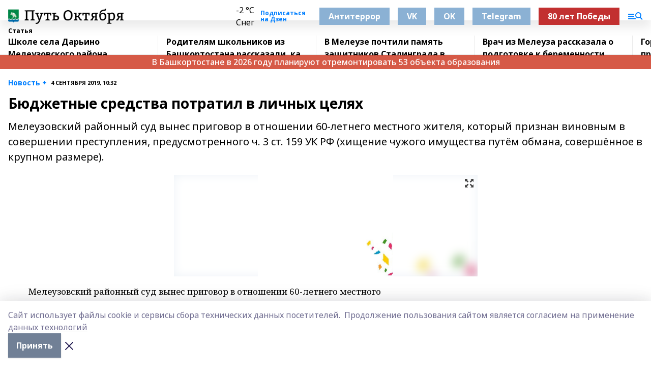

--- FILE ---
content_type: text/html; charset=utf-8
request_url: https://put-okt.com/articles/eto-interesno/2019-09-04/byudzhetnye-sredstva-potratil-v-lichnyh-tselyah-367543
body_size: 30658
content:
<!doctype html>
<html data-n-head-ssr lang="ru" data-n-head="%7B%22lang%22:%7B%22ssr%22:%22ru%22%7D%7D">
  <head >
    <title>Бюджетные средства потратил в личных целях</title><meta data-n-head="ssr" data-hid="google" name="google" content="notranslate"><meta data-n-head="ssr" data-hid="charset" charset="utf-8"><meta data-n-head="ssr" name="viewport" content="width=1300"><meta data-n-head="ssr" data-hid="og:url" property="og:url" content="https://put-okt.com/articles/eto-interesno/2019-09-04/byudzhetnye-sredstva-potratil-v-lichnyh-tselyah-367543"><meta data-n-head="ssr" data-hid="og:type" property="og:type" content="article"><meta data-n-head="ssr" name="yandex-verification" content="c942a9a1d0ee4e12"><meta data-n-head="ssr" name="zen-verification" content="waYQXpBUnJD8dwaWmTXUXPuRpehwc22jnVmvQQMwFKne1XJ3sBDdXpPVJwPduNyO"><meta data-n-head="ssr" name="google-site-verification" content="MF-lgTQG9id3G_TBx5l-oX2M9qdP8-neYVFSPqE1zPs"><meta data-n-head="ssr" data-hid="og:title" property="og:title" content="Бюджетные средства потратил в личных целях"><meta data-n-head="ssr" data-hid="og:description" property="og:description" content="Мелеузовский районный суд вынес приговор в отношении 60-летнего местного жителя, который признан виновным в совершении преступления, предусмотренного ч. 3 ст. 159 УК РФ (хищение чужого имущества путём обмана, совершённое в крупном размере)."><meta data-n-head="ssr" data-hid="description" name="description" content="Мелеузовский районный суд вынес приговор в отношении 60-летнего местного жителя, который признан виновным в совершении преступления, предусмотренного ч. 3 ст. 159 УК РФ (хищение чужого имущества путём обмана, совершённое в крупном размере)."><meta data-n-head="ssr" data-hid="og:image" property="og:image" content="https://put-okt.com/attachments/fc903eeb3d6da46d9cf9c24b9086dd541c787835/store/crop/0/0/597/448/597/448/0/b299d5ecadef1620a08e70c283cbfe7d1d14e4b28ba163c7da5328bb2841/placeholder.png"><link data-n-head="ssr" rel="icon" href="https://api.bashinform.ru/attachments/373bcaf6c56a74d4f6a047be9908139afc2798f7/store/340398f89dc9ba150a2a5728e8fa88fd7b879b3ece9f33a3099b7855f54a/favicon.ico"><link data-n-head="ssr" rel="canonical" href="https://put-okt.com/articles/eto-interesno/2019-09-04/byudzhetnye-sredstva-potratil-v-lichnyh-tselyah-367543"><link data-n-head="ssr" rel="preconnect" href="https://fonts.googleapis.com"><link data-n-head="ssr" rel="stylesheet" href="/fonts/noto-sans/index.css"><link data-n-head="ssr" rel="stylesheet" href="https://fonts.googleapis.com/css2?family=Noto+Serif:wght@400;700&amp;display=swap"><link data-n-head="ssr" rel="stylesheet" href="https://fonts.googleapis.com/css2?family=Inter:wght@400;600;700;900&amp;display=swap"><link data-n-head="ssr" rel="stylesheet" href="https://fonts.googleapis.com/css2?family=Montserrat:wght@400;700&amp;display=swap"><link data-n-head="ssr" rel="stylesheet" href="https://fonts.googleapis.com/css2?family=Pacifico&amp;display=swap"><style data-n-head="ssr">:root { --active-color: #007fff; }</style><script data-n-head="ssr" src="https://yastatic.net/pcode/adfox/loader.js" crossorigin="anonymous"></script><script data-n-head="ssr" src="https://vk.com/js/api/openapi.js" async></script><script data-n-head="ssr" src="https://widget.sparrow.ru/js/embed.js" async></script><script data-n-head="ssr" src="https://yandex.ru/ads/system/header-bidding.js" async></script><script data-n-head="ssr" src="https://ads.digitalcaramel.com/js/bashinform.ru.js" type="text/javascript"></script><script data-n-head="ssr">window.yaContextCb = window.yaContextCb || []</script><script data-n-head="ssr" src="https://yandex.ru/ads/system/context.js" async></script><script data-n-head="ssr" type="application/ld+json">{
            "@context": "https://schema.org",
            "@type": "NewsArticle",
            "mainEntityOfPage": {
              "@type": "WebPage",
              "@id": "https://put-okt.com/articles/eto-interesno/2019-09-04/byudzhetnye-sredstva-potratil-v-lichnyh-tselyah-367543"
            },
            "headline" : "Бюджетные средства потратил в личных целях",
            "image": [
              "https://put-okt.com/attachments/fc903eeb3d6da46d9cf9c24b9086dd541c787835/store/crop/0/0/597/448/597/448/0/b299d5ecadef1620a08e70c283cbfe7d1d14e4b28ba163c7da5328bb2841/placeholder.png"
            ],
            "datePublished": "2019-09-04T10:32:00.000+05:00",
            "author": [],
            "publisher": {
              "@type": "Organization",
              "name": "Путь Октября",
              "logo": {
                "@type": "ImageObject",
                "url": "https://api.bashinform.ru/attachments/91a2b295aee94b8150364c904f6c27f8855758f5/store/34b774ba3ed2cb1154efc3a06eb45de76b51ae88212b5d12ac97fbedfe27/%D0%9B%D0%BE%D0%B3%D0%BE%D1%82%D0%B8%D0%BF+%D0%9F%D1%83%D1%82%D1%8C+%D0%9E%D0%BA%D1%82%D1%8F%D0%B1%D1%80%D1%8F.png"
              }
            },
            "description": "Мелеузовский районный суд вынес приговор в отношении 60-летнего местного жителя, который признан виновным в совершении преступления, предусмотренного ч. 3 ст. 159 УК РФ (хищение чужого имущества путём обмана, совершённое в крупном размере)."
          }</script><link rel="preload" href="/_nuxt/2b8329c.js" as="script"><link rel="preload" href="/_nuxt/622ad3e.js" as="script"><link rel="preload" href="/_nuxt/8d87fb7.js" as="script"><link rel="preload" href="/_nuxt/26889cd.js" as="script"><link rel="preload" href="/_nuxt/11747bc.js" as="script"><link rel="preload" href="/_nuxt/f8c19a1.js" as="script"><link rel="preload" href="/_nuxt/d6d0d28.js" as="script"><link rel="preload" href="/_nuxt/d945a1d.js" as="script"><link rel="preload" href="/_nuxt/d0a6ea4.js" as="script"><link rel="preload" href="/_nuxt/f8a5f10.js" as="script"><style data-vue-ssr-id="02097838:0 0211d3d2:0 7e56e4e3:0 78c231fa:0 2b202313:0 3ba5510c:0 7deb7420:0 7501b878:0 67a80222:0 01f9c408:0 f11faff8:0 01b9542b:0 74a8f3db:0 fd82e6f0:0 69552a97:0 2bc4b7f8:0 77d4baa4:0 6f94af7f:0 0a7c8cf7:0 67baf181:0 a473ccf0:0 3eb3f9ae:0 0684d134:0 7eba589d:0 6ec1390e:0 689e6882:0 44e53ad8:0 d15e8f64:0">.fade-enter,.fade-leave-to{opacity:0}.fade-enter-active,.fade-leave-active{transition:opacity .2s ease}.fade-up-enter-active,.fade-up-leave-active{transition:all .35s}.fade-up-enter,.fade-up-leave-to{opacity:0;transform:translateY(-20px)}.rubric-date{display:flex;align-items:flex-end;margin-bottom:1rem}.cm-rubric{font-weight:700;font-size:14px;margin-right:.5rem;color:var(--active-color)}.cm-date{font-size:11px;text-transform:uppercase;font-weight:700}.cm-story{font-weight:700;font-size:14px;margin-left:.5rem;margin-right:.5rem;color:var(--active-color)}.serif-text{font-family:Noto Serif,serif;line-height:1.65;font-size:17px}.bg-img{background-size:cover;background-position:50%;height:0;position:relative;background-color:#e2e2e2;padding-bottom:56%;>img{position:absolute;left:0;top:0;width:100%;height:100%;-o-object-fit:cover;object-fit:cover;-o-object-position:center;object-position:center}}.btn{--text-opacity:1;color:#fff;color:rgba(255,255,255,var(--text-opacity));text-align:center;padding-top:1.5rem;padding-bottom:1.5rem;font-weight:700;cursor:pointer;margin-top:2rem;border-radius:8px;font-size:20px;background:var(--active-color)}.checkbox{border-radius:.5rem;border-width:1px;margin-right:1.25rem;cursor:pointer;border-color:#e9e9eb;width:32px;height:32px}.checkbox.__active{background:var(--active-color) 50% no-repeat url([data-uri]);border-color:var(--active-color)}.h1{margin-top:1rem;margin-bottom:1.5rem;font-weight:700;line-height:1.07;font-size:32px}.all-matters{text-align:center;cursor:pointer;padding-top:1.5rem;padding-bottom:1.5rem;font-weight:700;margin-bottom:2rem;border-radius:8px;background:#f5f5f5;font-size:20px}.all-matters.__small{padding-top:.75rem;padding-bottom:.75rem;margin-top:1.5rem;font-size:14px;border-radius:4px}[data-desktop]{.rubric-date{margin-bottom:1.25rem}.h1{font-size:46px;margin-top:1.5rem;margin-bottom:1.5rem}section.cols{display:grid;margin-left:58px;grid-gap:16px;grid-template-columns:816px 42px 300px}section.list-cols{display:grid;grid-gap:40px;grid-template-columns:1fr 300px}.matter-grid{display:flex;flex-wrap:wrap;margin-right:-16px}.top-sticky{position:-webkit-sticky;position:sticky;top:48px}.top-sticky.local{top:56px}.top-sticky.ig{top:86px}.top-sticky-matter{position:-webkit-sticky;position:sticky;z-index:1;top:102px}.top-sticky-matter.local{top:110px}.top-sticky-matter.ig{top:140px}}.search-form{display:flex;border-bottom-width:1px;--border-opacity:1;border-color:#fff;border-color:rgba(255,255,255,var(--border-opacity));padding-bottom:.75rem;justify-content:space-between;align-items:center;--text-opacity:1;color:#fff;color:rgba(255,255,255,var(--text-opacity));.reset{cursor:pointer;opacity:.5;display:block}input{background-color:transparent;border-style:none;--text-opacity:1;color:#fff;color:rgba(255,255,255,var(--text-opacity));outline:2px solid transparent;outline-offset:2px;width:66.666667%;font-size:20px}input::-moz-placeholder{color:hsla(0,0%,100%,.18824)}input:-ms-input-placeholder{color:hsla(0,0%,100%,.18824)}input::placeholder{color:hsla(0,0%,100%,.18824)}}[data-desktop] .search-form{width:820px;button{border-radius:.25rem;font-weight:700;padding:.5rem 1.5rem;cursor:pointer;--text-opacity:1;color:#fff;color:rgba(255,255,255,var(--text-opacity));font-size:22px;background:var(--active-color)}input{font-size:28px}.reset{margin-right:2rem;margin-left:auto}}html.locked{overflow:hidden}html{body{letter-spacing:-.03em;font-family:Noto Sans,sans-serif;line-height:1.19;font-size:14px}ol,ul{margin-left:2rem;margin-bottom:1rem;li{margin-bottom:.5rem}}ol{list-style-type:decimal}ul{list-style-type:disc}a{cursor:pointer;color:inherit}iframe,img,object,video{max-width:100%}}.container{padding-left:16px;padding-right:16px}[data-desktop]{min-width:1250px;.container{margin-left:auto;margin-right:auto;padding-left:0;padding-right:0;width:1250px}}
/*! normalize.css v8.0.1 | MIT License | github.com/necolas/normalize.css */html{line-height:1.15;-webkit-text-size-adjust:100%}body{margin:0}main{display:block}h1{font-size:2em;margin:.67em 0}hr{box-sizing:content-box;height:0;overflow:visible}pre{font-family:monospace,monospace;font-size:1em}a{background-color:transparent}abbr[title]{border-bottom:none;text-decoration:underline;-webkit-text-decoration:underline dotted;text-decoration:underline dotted}b,strong{font-weight:bolder}code,kbd,samp{font-family:monospace,monospace;font-size:1em}small{font-size:80%}sub,sup{font-size:75%;line-height:0;position:relative;vertical-align:baseline}sub{bottom:-.25em}sup{top:-.5em}img{border-style:none}button,input,optgroup,select,textarea{font-family:inherit;font-size:100%;line-height:1.15;margin:0}button,input{overflow:visible}button,select{text-transform:none}[type=button],[type=reset],[type=submit],button{-webkit-appearance:button}[type=button]::-moz-focus-inner,[type=reset]::-moz-focus-inner,[type=submit]::-moz-focus-inner,button::-moz-focus-inner{border-style:none;padding:0}[type=button]:-moz-focusring,[type=reset]:-moz-focusring,[type=submit]:-moz-focusring,button:-moz-focusring{outline:1px dotted ButtonText}fieldset{padding:.35em .75em .625em}legend{box-sizing:border-box;color:inherit;display:table;max-width:100%;padding:0;white-space:normal}progress{vertical-align:baseline}textarea{overflow:auto}[type=checkbox],[type=radio]{box-sizing:border-box;padding:0}[type=number]::-webkit-inner-spin-button,[type=number]::-webkit-outer-spin-button{height:auto}[type=search]{-webkit-appearance:textfield;outline-offset:-2px}[type=search]::-webkit-search-decoration{-webkit-appearance:none}::-webkit-file-upload-button{-webkit-appearance:button;font:inherit}details{display:block}summary{display:list-item}[hidden],template{display:none}blockquote,dd,dl,figure,h1,h2,h3,h4,h5,h6,hr,p,pre{margin:0}button{background-color:transparent;background-image:none}button:focus{outline:1px dotted;outline:5px auto -webkit-focus-ring-color}fieldset,ol,ul{margin:0;padding:0}ol,ul{list-style:none}html{font-family:Noto Sans,sans-serif;line-height:1.5}*,:after,:before{box-sizing:border-box;border:0 solid #e2e8f0}hr{border-top-width:1px}img{border-style:solid}textarea{resize:vertical}input::-moz-placeholder,textarea::-moz-placeholder{color:#a0aec0}input:-ms-input-placeholder,textarea:-ms-input-placeholder{color:#a0aec0}input::placeholder,textarea::placeholder{color:#a0aec0}[role=button],button{cursor:pointer}table{border-collapse:collapse}h1,h2,h3,h4,h5,h6{font-size:inherit;font-weight:inherit}a{color:inherit;text-decoration:inherit}button,input,optgroup,select,textarea{padding:0;line-height:inherit;color:inherit}code,kbd,pre,samp{font-family:Menlo,Monaco,Consolas,"Liberation Mono","Courier New",monospace}audio,canvas,embed,iframe,img,object,svg,video{display:block;vertical-align:middle}img,video{max-width:100%;height:auto}.appearance-none{-webkit-appearance:none;-moz-appearance:none;appearance:none}.bg-transparent{background-color:transparent}.bg-black{--bg-opacity:1;background-color:#000;background-color:rgba(0,0,0,var(--bg-opacity))}.bg-white{--bg-opacity:1;background-color:#fff;background-color:rgba(255,255,255,var(--bg-opacity))}.bg-gray-200{--bg-opacity:1;background-color:#edf2f7;background-color:rgba(237,242,247,var(--bg-opacity))}.bg-center{background-position:50%}.bg-top{background-position:top}.bg-no-repeat{background-repeat:no-repeat}.bg-cover{background-size:cover}.bg-contain{background-size:contain}.border-collapse{border-collapse:collapse}.border-black{--border-opacity:1;border-color:#000;border-color:rgba(0,0,0,var(--border-opacity))}.border-blue-400{--border-opacity:1;border-color:#63b3ed;border-color:rgba(99,179,237,var(--border-opacity))}.rounded{border-radius:.25rem}.rounded-lg{border-radius:.5rem}.rounded-full{border-radius:9999px}.border-none{border-style:none}.border-2{border-width:2px}.border-4{border-width:4px}.border{border-width:1px}.border-t-0{border-top-width:0}.border-t{border-top-width:1px}.border-b{border-bottom-width:1px}.cursor-pointer{cursor:pointer}.block{display:block}.inline-block{display:inline-block}.flex{display:flex}.table{display:table}.grid{display:grid}.hidden{display:none}.flex-col{flex-direction:column}.flex-wrap{flex-wrap:wrap}.flex-no-wrap{flex-wrap:nowrap}.items-center{align-items:center}.justify-center{justify-content:center}.justify-between{justify-content:space-between}.flex-grow-0{flex-grow:0}.flex-shrink-0{flex-shrink:0}.order-first{order:-9999}.order-last{order:9999}.font-sans{font-family:Noto Sans,sans-serif}.font-serif{font-family:Noto Serif,serif}.font-medium{font-weight:500}.font-semibold{font-weight:600}.font-bold{font-weight:700}.h-3{height:.75rem}.h-6{height:1.5rem}.h-12{height:3rem}.h-auto{height:auto}.h-full{height:100%}.text-xs{font-size:11px}.text-sm{font-size:12px}.text-base{font-size:14px}.text-lg{font-size:16px}.text-xl{font-size:18px}.text-2xl{font-size:21px}.text-3xl{font-size:30px}.text-4xl{font-size:46px}.leading-6{line-height:1.5rem}.leading-none{line-height:1}.leading-tight{line-height:1.07}.leading-snug{line-height:1.125}.m-0{margin:0}.my-0{margin-top:0;margin-bottom:0}.mx-0{margin-left:0;margin-right:0}.mx-1{margin-left:.25rem;margin-right:.25rem}.mx-2{margin-left:.5rem;margin-right:.5rem}.my-4{margin-top:1rem;margin-bottom:1rem}.mx-4{margin-left:1rem;margin-right:1rem}.my-5{margin-top:1.25rem;margin-bottom:1.25rem}.mx-5{margin-left:1.25rem;margin-right:1.25rem}.my-6{margin-top:1.5rem;margin-bottom:1.5rem}.my-8{margin-top:2rem;margin-bottom:2rem}.mx-auto{margin-left:auto;margin-right:auto}.-mx-3{margin-left:-.75rem;margin-right:-.75rem}.-my-4{margin-top:-1rem;margin-bottom:-1rem}.mt-0{margin-top:0}.mr-0{margin-right:0}.mb-0{margin-bottom:0}.ml-0{margin-left:0}.mt-1{margin-top:.25rem}.mr-1{margin-right:.25rem}.mb-1{margin-bottom:.25rem}.ml-1{margin-left:.25rem}.mt-2{margin-top:.5rem}.mr-2{margin-right:.5rem}.mb-2{margin-bottom:.5rem}.ml-2{margin-left:.5rem}.mt-3{margin-top:.75rem}.mr-3{margin-right:.75rem}.mb-3{margin-bottom:.75rem}.mt-4{margin-top:1rem}.mr-4{margin-right:1rem}.mb-4{margin-bottom:1rem}.ml-4{margin-left:1rem}.mt-5{margin-top:1.25rem}.mr-5{margin-right:1.25rem}.mb-5{margin-bottom:1.25rem}.mt-6{margin-top:1.5rem}.mr-6{margin-right:1.5rem}.mb-6{margin-bottom:1.5rem}.mt-8{margin-top:2rem}.mr-8{margin-right:2rem}.mb-8{margin-bottom:2rem}.ml-8{margin-left:2rem}.mt-10{margin-top:2.5rem}.ml-10{margin-left:2.5rem}.mt-12{margin-top:3rem}.mb-12{margin-bottom:3rem}.mt-16{margin-top:4rem}.mb-16{margin-bottom:4rem}.mr-20{margin-right:5rem}.mr-auto{margin-right:auto}.ml-auto{margin-left:auto}.mt-px{margin-top:1px}.-mt-2{margin-top:-.5rem}.max-w-none{max-width:none}.max-w-full{max-width:100%}.object-contain{-o-object-fit:contain;object-fit:contain}.object-cover{-o-object-fit:cover;object-fit:cover}.object-center{-o-object-position:center;object-position:center}.opacity-0{opacity:0}.opacity-50{opacity:.5}.outline-none{outline:2px solid transparent;outline-offset:2px}.overflow-auto{overflow:auto}.overflow-hidden{overflow:hidden}.overflow-visible{overflow:visible}.p-0{padding:0}.p-2{padding:.5rem}.p-3{padding:.75rem}.p-4{padding:1rem}.p-8{padding:2rem}.px-0{padding-left:0;padding-right:0}.py-1{padding-top:.25rem;padding-bottom:.25rem}.px-1{padding-left:.25rem;padding-right:.25rem}.py-2{padding-top:.5rem;padding-bottom:.5rem}.px-2{padding-left:.5rem;padding-right:.5rem}.py-3{padding-top:.75rem;padding-bottom:.75rem}.px-3{padding-left:.75rem;padding-right:.75rem}.py-4{padding-top:1rem;padding-bottom:1rem}.px-4{padding-left:1rem;padding-right:1rem}.px-5{padding-left:1.25rem;padding-right:1.25rem}.px-6{padding-left:1.5rem;padding-right:1.5rem}.py-8{padding-top:2rem;padding-bottom:2rem}.py-10{padding-top:2.5rem;padding-bottom:2.5rem}.pt-0{padding-top:0}.pr-0{padding-right:0}.pb-0{padding-bottom:0}.pt-1{padding-top:.25rem}.pt-2{padding-top:.5rem}.pb-2{padding-bottom:.5rem}.pl-2{padding-left:.5rem}.pt-3{padding-top:.75rem}.pb-3{padding-bottom:.75rem}.pt-4{padding-top:1rem}.pr-4{padding-right:1rem}.pb-4{padding-bottom:1rem}.pl-4{padding-left:1rem}.pt-5{padding-top:1.25rem}.pr-5{padding-right:1.25rem}.pb-5{padding-bottom:1.25rem}.pl-5{padding-left:1.25rem}.pt-6{padding-top:1.5rem}.pb-6{padding-bottom:1.5rem}.pl-6{padding-left:1.5rem}.pt-8{padding-top:2rem}.pb-8{padding-bottom:2rem}.pr-10{padding-right:2.5rem}.pb-12{padding-bottom:3rem}.pl-12{padding-left:3rem}.pb-16{padding-bottom:4rem}.pointer-events-none{pointer-events:none}.fixed{position:fixed}.absolute{position:absolute}.relative{position:relative}.sticky{position:-webkit-sticky;position:sticky}.top-0{top:0}.right-0{right:0}.bottom-0{bottom:0}.left-0{left:0}.left-auto{left:auto}.shadow{box-shadow:0 1px 3px 0 rgba(0,0,0,.1),0 1px 2px 0 rgba(0,0,0,.06)}.shadow-none{box-shadow:none}.text-center{text-align:center}.text-right{text-align:right}.text-transparent{color:transparent}.text-black{--text-opacity:1;color:#000;color:rgba(0,0,0,var(--text-opacity))}.text-white{--text-opacity:1;color:#fff;color:rgba(255,255,255,var(--text-opacity))}.text-gray-600{--text-opacity:1;color:#718096;color:rgba(113,128,150,var(--text-opacity))}.text-gray-700{--text-opacity:1;color:#4a5568;color:rgba(74,85,104,var(--text-opacity))}.uppercase{text-transform:uppercase}.underline{text-decoration:underline}.tracking-tight{letter-spacing:-.05em}.select-none{-webkit-user-select:none;-moz-user-select:none;-ms-user-select:none;user-select:none}.select-all{-webkit-user-select:all;-moz-user-select:all;-ms-user-select:all;user-select:all}.visible{visibility:visible}.invisible{visibility:hidden}.whitespace-no-wrap{white-space:nowrap}.w-3{width:.75rem}.w-auto{width:auto}.w-1\/3{width:33.333333%}.w-full{width:100%}.z-20{z-index:20}.z-50{z-index:50}.gap-1{grid-gap:.25rem;gap:.25rem}.gap-2{grid-gap:.5rem;gap:.5rem}.gap-3{grid-gap:.75rem;gap:.75rem}.gap-4{grid-gap:1rem;gap:1rem}.gap-5{grid-gap:1.25rem;gap:1.25rem}.gap-6{grid-gap:1.5rem;gap:1.5rem}.gap-8{grid-gap:2rem;gap:2rem}.gap-10{grid-gap:2.5rem;gap:2.5rem}.grid-cols-1{grid-template-columns:repeat(1,minmax(0,1fr))}.grid-cols-2{grid-template-columns:repeat(2,minmax(0,1fr))}.grid-cols-3{grid-template-columns:repeat(3,minmax(0,1fr))}.grid-cols-4{grid-template-columns:repeat(4,minmax(0,1fr))}.grid-cols-5{grid-template-columns:repeat(5,minmax(0,1fr))}.transform{--transform-translate-x:0;--transform-translate-y:0;--transform-rotate:0;--transform-skew-x:0;--transform-skew-y:0;--transform-scale-x:1;--transform-scale-y:1;transform:translateX(var(--transform-translate-x)) translateY(var(--transform-translate-y)) rotate(var(--transform-rotate)) skewX(var(--transform-skew-x)) skewY(var(--transform-skew-y)) scaleX(var(--transform-scale-x)) scaleY(var(--transform-scale-y))}.transition-all{transition-property:all}.transition{transition-property:background-color,border-color,color,fill,stroke,opacity,box-shadow,transform}@-webkit-keyframes spin{to{transform:rotate(1turn)}}@keyframes spin{to{transform:rotate(1turn)}}@-webkit-keyframes ping{75%,to{transform:scale(2);opacity:0}}@keyframes ping{75%,to{transform:scale(2);opacity:0}}@-webkit-keyframes pulse{50%{opacity:.5}}@keyframes pulse{50%{opacity:.5}}@-webkit-keyframes bounce{0%,to{transform:translateY(-25%);-webkit-animation-timing-function:cubic-bezier(.8,0,1,1);animation-timing-function:cubic-bezier(.8,0,1,1)}50%{transform:none;-webkit-animation-timing-function:cubic-bezier(0,0,.2,1);animation-timing-function:cubic-bezier(0,0,.2,1)}}@keyframes bounce{0%,to{transform:translateY(-25%);-webkit-animation-timing-function:cubic-bezier(.8,0,1,1);animation-timing-function:cubic-bezier(.8,0,1,1)}50%{transform:none;-webkit-animation-timing-function:cubic-bezier(0,0,.2,1);animation-timing-function:cubic-bezier(0,0,.2,1)}}
.nuxt-progress{position:fixed;top:0;left:0;right:0;height:2px;width:0;opacity:1;transition:width .1s,opacity .4s;background-color:var(--active-color);z-index:999999}.nuxt-progress.nuxt-progress-notransition{transition:none}.nuxt-progress-failed{background-color:red}
.page_1iNBq{position:relative;min-height:65vh}[data-desktop]{.topBanner_Im5IM{margin-left:auto;margin-right:auto;width:1256px}}
.bnr_2VvRX{margin-left:auto;margin-right:auto;width:300px}.bnr_2VvRX:not(:empty){margin-bottom:1rem}.bnrContainer_1ho9N.mb-0 .bnr_2VvRX{margin-bottom:0}[data-desktop]{.bnr_2VvRX{width:auto;margin-left:0;margin-right:0}}
.topline-container[data-v-7682f57c]{position:-webkit-sticky;position:sticky;top:0;z-index:10}.bottom-menu[data-v-7682f57c]{--bg-opacity:1;background-color:#fff;background-color:rgba(255,255,255,var(--bg-opacity));height:45px;box-shadow:0 15px 20px rgba(0,0,0,.08)}.bottom-menu.__dark[data-v-7682f57c]{--bg-opacity:1;background-color:#000;background-color:rgba(0,0,0,var(--bg-opacity));.bottom-menu-link{--text-opacity:1;color:#fff;color:rgba(255,255,255,var(--text-opacity))}.bottom-menu-link:hover{color:var(--active-color)}}.bottom-menu-links[data-v-7682f57c]{display:flex;overflow:auto;grid-gap:1rem;gap:1rem;padding-top:1rem;padding-bottom:1rem;scrollbar-width:none}.bottom-menu-links[data-v-7682f57c]::-webkit-scrollbar{display:none}.bottom-menu-link[data-v-7682f57c]{white-space:nowrap;font-weight:700}.bottom-menu-link[data-v-7682f57c]:hover{color:var(--active-color)}
.topline_KUXuM{--bg-opacity:1;background-color:#fff;background-color:rgba(255,255,255,var(--bg-opacity));padding-top:.5rem;padding-bottom:.5rem;position:relative;box-shadow:0 15px 20px rgba(0,0,0,.08);height:40px;z-index:1}.topline_KUXuM.__dark_3HDH5{--bg-opacity:1;background-color:#000;background-color:rgba(0,0,0,var(--bg-opacity))}[data-desktop]{.topline_KUXuM{height:50px}}
.container_3LUUG{display:flex;align-items:center;justify-content:space-between}.container_3LUUG.__dark_AMgBk{.logo_1geVj{--text-opacity:1;color:#fff;color:rgba(255,255,255,var(--text-opacity))}.menu-trigger_2_P72{--bg-opacity:1;background-color:#fff;background-color:rgba(255,255,255,var(--bg-opacity))}.lang_107ai,.topline-item_1BCyx{--text-opacity:1;color:#fff;color:rgba(255,255,255,var(--text-opacity))}.lang_107ai{background-image:url([data-uri])}}.lang_107ai{margin-left:auto;margin-right:1.25rem;padding-right:1rem;padding-left:.5rem;cursor:pointer;display:flex;align-items:center;font-weight:700;-webkit-appearance:none;-moz-appearance:none;appearance:none;outline:2px solid transparent;outline-offset:2px;text-transform:uppercase;background:no-repeat url([data-uri]) calc(100% - 3px) 50%}.logo-img_9ttWw{max-height:30px}.logo-text_Gwlnp{white-space:nowrap;font-family:Pacifico,serif;font-size:24px;line-height:.9;color:var(--active-color)}.menu-trigger_2_P72{cursor:pointer;width:30px;height:24px;background:var(--active-color);-webkit-mask:no-repeat url(/_nuxt/img/menu.cffb7c4.svg) center;mask:no-repeat url(/_nuxt/img/menu.cffb7c4.svg) center}.menu-trigger_2_P72.__cross_3NUSb{-webkit-mask-image:url([data-uri]);mask-image:url([data-uri])}.topline-item_1BCyx{font-weight:700;line-height:1;margin-right:16px}.topline-item_1BCyx,.topline-item_1BCyx.blue_1SDgs,.topline-item_1BCyx.red_1EmKm{--text-opacity:1;color:#fff;color:rgba(255,255,255,var(--text-opacity))}.topline-item_1BCyx.blue_1SDgs,.topline-item_1BCyx.red_1EmKm{padding:9px 18px;background:#8bb1d4}.topline-item_1BCyx.red_1EmKm{background:#c23030}.topline-item_1BCyx.default_3xuLv{font-size:12px;color:var(--active-color);max-width:100px}[data-desktop]{.logo-img_9ttWw{max-height:40px}.logo-text_Gwlnp{position:relative;top:-3px;font-size:36px}.slogan-desktop_2LraR{font-size:11px;margin-left:2.5rem;font-weight:700;text-transform:uppercase;color:#5e6a70}.lang_107ai{margin-left:0}}
.weather[data-v-f75b9a02]{display:flex;align-items:center;.icon{border-radius:9999px;margin-right:.5rem;background:var(--active-color) no-repeat 50%/11px;width:18px;height:18px}.clear{background-image:url(/_nuxt/img/clear.504a39c.svg)}.clouds{background-image:url(/_nuxt/img/clouds.35bb1b1.svg)}.few_clouds{background-image:url(/_nuxt/img/few_clouds.849e8ce.svg)}.rain{background-image:url(/_nuxt/img/rain.fa221cc.svg)}.snow{background-image:url(/_nuxt/img/snow.3971728.svg)}.thunderstorm_w_rain{background-image:url(/_nuxt/img/thunderstorm_w_rain.f4f5bf2.svg)}.thunderstorm{background-image:url(/_nuxt/img/thunderstorm.bbf00c1.svg)}.text{font-size:12px;font-weight:700;line-height:1;color:rgba(0,0,0,.9)}}.__dark.weather .text[data-v-f75b9a02]{--text-opacity:1;color:#fff;color:rgba(255,255,255,var(--text-opacity))}
.block_35WEi{position:-webkit-sticky;position:sticky;left:0;width:100%;padding-top:.75rem;padding-bottom:.75rem;--bg-opacity:1;background-color:#fff;background-color:rgba(255,255,255,var(--bg-opacity));--text-opacity:1;color:#000;color:rgba(0,0,0,var(--text-opacity));height:68px;z-index:8;border-bottom:1px solid rgba(0,0,0,.08235)}.block_35WEi.invisible_3bwn4{visibility:hidden}.block_35WEi.local_2u9p8,.block_35WEi.local_ext_2mSQw{top:40px}.block_35WEi.local_2u9p8.has_bottom_items_u0rcZ,.block_35WEi.local_ext_2mSQw.has_bottom_items_u0rcZ{top:85px}.block_35WEi.ig_3ld7e{top:50px}.block_35WEi.ig_3ld7e.has_bottom_items_u0rcZ{top:95px}.block_35WEi.bi_3BhQ1,.block_35WEi.bi_ext_1Yp6j{top:49px}.block_35WEi.bi_3BhQ1.has_bottom_items_u0rcZ,.block_35WEi.bi_ext_1Yp6j.has_bottom_items_u0rcZ{top:94px}.block_35WEi.red_wPGsU{background:#fdf3f3;.blockTitle_1BF2P{color:#d65a47}}.block_35WEi.blue_2AJX7{background:#e6ecf2;.blockTitle_1BF2P{color:#8bb1d4}}.block_35WEi{.loading_1RKbb{height:1.5rem;margin:0 auto}}.blockTitle_1BF2P{font-weight:700;font-size:12px;margin-bottom:.25rem;display:inline-block;overflow:hidden;max-height:1.2em;display:-webkit-box;-webkit-line-clamp:1;-webkit-box-orient:vertical;text-overflow:ellipsis}.items_2XU71{display:flex;overflow:auto;margin-left:-16px;margin-right:-16px;padding-left:16px;padding-right:16px}.items_2XU71::-webkit-scrollbar{display:none}.item_KFfAv{flex-shrink:0;flex-grow:0;padding-right:1rem;margin-right:1rem;font-weight:700;overflow:hidden;width:295px;max-height:2.4em;border-right:1px solid rgba(0,0,0,.08235);display:-webkit-box;-webkit-line-clamp:2;-webkit-box-orient:vertical;text-overflow:ellipsis}.item_KFfAv:hover{opacity:.75}[data-desktop]{.block_35WEi{height:54px}.block_35WEi.local_2u9p8,.block_35WEi.local_ext_2mSQw{top:50px}.block_35WEi.local_2u9p8.has_bottom_items_u0rcZ,.block_35WEi.local_ext_2mSQw.has_bottom_items_u0rcZ{top:95px}.block_35WEi.ig_3ld7e{top:80px}.block_35WEi.ig_3ld7e.has_bottom_items_u0rcZ{top:125px}.block_35WEi.bi_3BhQ1,.block_35WEi.bi_ext_1Yp6j{top:42px}.block_35WEi.bi_3BhQ1.has_bottom_items_u0rcZ,.block_35WEi.bi_ext_1Yp6j.has_bottom_items_u0rcZ{top:87px}.block_35WEi.image_3yONs{.prev_1cQoq{background-image:url([data-uri])}.next_827zB{background-image:url([data-uri])}}.wrapper_TrcU4{display:grid;grid-template-columns:240px calc(100% - 320px)}.next_827zB,.prev_1cQoq{position:absolute;cursor:pointer;width:24px;height:24px;top:4px;left:210px;background:url([data-uri])}.next_827zB{left:auto;right:15px;background:url([data-uri])}.blockTitle_1BF2P{font-size:18px;padding-right:2.5rem;margin-right:0;max-height:2.4em;-webkit-line-clamp:2}.items_2XU71{margin-left:0;padding-left:0;-ms-scroll-snap-type:x mandatory;scroll-snap-type:x mandatory;scroll-behavior:smooth;scrollbar-width:none}.item_KFfAv,.items_2XU71{margin-right:0;padding-right:0}.item_KFfAv{padding-left:1.25rem;scroll-snap-align:start;width:310px;border-left:1px solid rgba(0,0,0,.08235);border-right:none}}
@-webkit-keyframes rotate-data-v-8cdd8c10{0%{transform:rotate(0)}to{transform:rotate(1turn)}}@keyframes rotate-data-v-8cdd8c10{0%{transform:rotate(0)}to{transform:rotate(1turn)}}.component[data-v-8cdd8c10]{height:3rem;margin-top:1.5rem;margin-bottom:1.5rem;display:flex;justify-content:center;align-items:center;span{height:100%;width:4rem;background:no-repeat url(/_nuxt/img/loading.dd38236.svg) 50%/contain;-webkit-animation:rotate-data-v-8cdd8c10 .8s infinite;animation:rotate-data-v-8cdd8c10 .8s infinite}}
.promo_ZrQsB{text-align:center;display:block;--text-opacity:1;color:#fff;color:rgba(255,255,255,var(--text-opacity));font-weight:500;font-size:16px;line-height:1;position:relative;z-index:1;background:#d65a47;padding:6px 20px}[data-desktop]{.promo_ZrQsB{margin-left:auto;margin-right:auto;font-size:18px;padding:12px 40px}}
.feedTriggerMobile_1uP3h{text-align:center;width:100%;left:0;bottom:0;padding:1rem;color:#000;color:rgba(0,0,0,var(--text-opacity));background:#e7e7e7;filter:drop-shadow(0 -10px 30px rgba(0,0,0,.4))}.feedTriggerMobile_1uP3h,[data-desktop] .feedTriggerDesktop_eR1zC{position:fixed;font-weight:700;--text-opacity:1;z-index:8}[data-desktop] .feedTriggerDesktop_eR1zC{color:#fff;color:rgba(255,255,255,var(--text-opacity));cursor:pointer;padding:1rem 1rem 1rem 1.5rem;display:flex;align-items:center;justify-content:space-between;width:auto;font-size:28px;right:20px;bottom:20px;line-height:.85;background:var(--active-color);.new_36fkO{--bg-opacity:1;background-color:#fff;background-color:rgba(255,255,255,var(--bg-opacity));font-size:18px;padding:.25rem .5rem;margin-left:1rem;color:var(--active-color)}}
.noindex_1PbKm{display:block}.rubricDate_XPC5P{display:flex;margin-bottom:1rem;align-items:center;flex-wrap:wrap;grid-row-gap:.5rem;row-gap:.5rem}[data-desktop]{.rubricDate_XPC5P{margin-left:58px}.noindex_1PbKm,.pollContainer_25rgc{margin-left:40px}.noindex_1PbKm{width:700px}}
.h1_fQcc_{margin-top:0;margin-bottom:1rem;font-size:28px}.bigLead_37UJd{margin-bottom:1.25rem;font-size:20px}[data-desktop]{.h1_fQcc_{margin-bottom:1.25rem;margin-top:0;font-size:40px}.bigLead_37UJd{font-size:21px;margin-bottom:2rem}.smallLead_3mYo6{font-size:21px;font-weight:500}.leadImg_n0Xok{display:grid;grid-gap:2rem;gap:2rem;margin-bottom:2rem;grid-template-columns:repeat(2,minmax(0,1fr));margin-left:40px;width:700px}}
.partner[data-v-73e20f19]{margin-top:1rem;margin-bottom:1rem;color:rgba(0,0,0,.31373)}
.blurImgContainer_3_532{position:relative;overflow:hidden;--bg-opacity:1;background-color:#edf2f7;background-color:rgba(237,242,247,var(--bg-opacity));background-position:50%;background-repeat:no-repeat;display:flex;align-items:center;justify-content:center;aspect-ratio:16/9;background-image:url(/img/loading.svg)}.blurImgBlur_2fI8T{background-position:50%;background-size:cover;filter:blur(10px)}.blurImgBlur_2fI8T,.blurImgImg_ZaMSE{position:absolute;left:0;top:0;width:100%;height:100%}.blurImgImg_ZaMSE{-o-object-fit:contain;object-fit:contain;-o-object-position:center;object-position:center}.play_hPlPQ{background-size:contain;background-position:50%;background-repeat:no-repeat;position:relative;z-index:1;width:18%;min-width:30px;max-width:80px;aspect-ratio:1/1;background-image:url([data-uri])}[data-desktop]{.play_hPlPQ{min-width:35px}}
.fs-icon[data-v-2dcb0dcc]{position:absolute;cursor:pointer;right:0;top:0;transition-property:background-color,border-color,color,fill,stroke,opacity,box-shadow,transform;transition-duration:.3s;width:25px;height:25px;background:url(/_nuxt/img/fs.32f317e.svg) 0 100% no-repeat}
.photoText_slx0c{padding-top:.25rem;font-family:Noto Serif,serif;font-size:13px;a{color:var(--active-color)}}.author_1ZcJr{color:rgba(0,0,0,.50196);span{margin-right:.25rem}}[data-desktop]{.photoText_slx0c{padding-top:.75rem;font-size:12px;line-height:1}.author_1ZcJr{font-size:11px}}.photoText_slx0c.textWhite_m9vxt{--text-opacity:1;color:#fff;color:rgba(255,255,255,var(--text-opacity));.author_1ZcJr{--text-opacity:1;color:#fff;color:rgba(255,255,255,var(--text-opacity))}}
.block_1h4f8{margin-bottom:1.5rem}[data-desktop] .block_1h4f8{margin-bottom:2rem}
.paragraph[data-v-7a4bd814]{a{color:var(--active-color)}p{margin-bottom:1.5rem}ol,ul{margin-left:2rem;margin-bottom:1rem;li{margin-bottom:.5rem}}ol{list-style-type:decimal}ul{list-style-type:disc}.question{font-weight:700;font-size:21px;line-height:1.43}.answer:before,.question:before{content:"— "}h2,h3,h4{font-weight:700;margin-bottom:1.5rem;line-height:1.07;font-family:Noto Sans,sans-serif}h2{font-size:30px}h3{font-size:21px}h4{font-size:18px}blockquote{padding-top:1rem;padding-bottom:1rem;margin-bottom:1rem;font-weight:700;font-family:Noto Sans,sans-serif;border-top:6px solid var(--active-color);border-bottom:6px solid var(--active-color);font-size:19px;line-height:1.15}.table-wrapper{overflow:auto}table{border-collapse:collapse;margin-top:1rem;margin-bottom:1rem;min-width:100%;td{padding:.75rem .5rem;border-width:1px}p{margin:0}}}
.readus_3o8ag{margin-bottom:1.5rem;font-weight:700;font-size:16px}.subscribeButton_2yILe{font-weight:700;--text-opacity:1;color:#fff;color:rgba(255,255,255,var(--text-opacity));text-align:center;letter-spacing:-.05em;background:var(--active-color);padding:0 8px 3px;border-radius:11px;font-size:15px;width:140px}.rTitle_ae5sX{margin-bottom:1rem;font-family:Noto Sans,sans-serif;font-weight:700;color:#202022;font-size:20px;font-style:normal;line-height:normal}.items_1vOtx{display:flex;flex-wrap:wrap;grid-gap:.75rem;gap:.75rem;max-width:360px}.items_1vOtx.regional_OHiaP{.socialIcon_1xwkP{width:calc(33% - 10px)}.socialIcon_1xwkP:first-child,.socialIcon_1xwkP:nth-child(2){width:calc(50% - 10px)}}.socialIcon_1xwkP{margin-bottom:.5rem;background-size:contain;background-repeat:no-repeat;flex-shrink:0;width:calc(50% - 10px);background-position:0;height:30px}.vkIcon_1J2rG{background-image:url(/_nuxt/img/vk.07bf3d5.svg)}.vkShortIcon_1XRTC{background-image:url(/_nuxt/img/vk-short.1e19426.svg)}.tgIcon_3Y6iI{background-image:url(/_nuxt/img/tg.bfb93b5.svg)}.zenIcon_1Vpt0{background-image:url(/_nuxt/img/zen.1c41c49.svg)}.okIcon_3Q4dv{background-image:url(/_nuxt/img/ok.de8d66c.svg)}.okShortIcon_12fSg{background-image:url(/_nuxt/img/ok-short.e0e3723.svg)}.maxIcon_3MreL{background-image:url(/_nuxt/img/max.da7c1ef.png)}[data-desktop]{.readus_3o8ag{margin-left:2.5rem}.items_1vOtx{flex-wrap:nowrap;max-width:none;align-items:center}.subscribeButton_2yILe{text-align:center;font-weight:700;width:auto;padding:4px 7px 7px;font-size:25px}.socialIcon_1xwkP{height:45px}.vkIcon_1J2rG{width:197px!important}.vkShortIcon_1XRTC{width:90px!important}.tgIcon_3Y6iI{width:160px!important}.zenIcon_1Vpt0{width:110px!important}.okIcon_3Q4dv{width:256px!important}.okShortIcon_12fSg{width:90px!important}.maxIcon_3MreL{width:110px!important}}
.socials_3qx1G{margin-bottom:1.5rem}.socials_3qx1G.__black a{--border-opacity:1;border-color:#000;border-color:rgba(0,0,0,var(--border-opacity))}.socials_3qx1G.__border-white_1pZ66 .items_JTU4t a{--border-opacity:1;border-color:#fff;border-color:rgba(255,255,255,var(--border-opacity))}.socials_3qx1G{a{display:block;background-position:50%;background-repeat:no-repeat;cursor:pointer;width:20%;border:.5px solid #e2e2e2;border-right-width:0;height:42px}a:last-child{border-right-width:1px}}.items_JTU4t{display:flex}.vk_3jS8H{background-image:url(/_nuxt/img/vk.a3fc87d.svg)}.ok_3Znis{background-image:url(/_nuxt/img/ok.480e53f.svg)}.wa_32a2a{background-image:url(/_nuxt/img/wa.f2f254d.svg)}.tg_1vndD{background-image:url([data-uri])}.print_3gkIT{background-image:url(/_nuxt/img/print.f5ef7f3.svg)}.max_sqBYC{background-image:url([data-uri])}[data-desktop]{.socials_3qx1G{margin-bottom:0;width:42px}.socials_3qx1G.__sticky{position:-webkit-sticky;position:sticky;top:102px}.socials_3qx1G.__sticky.local_3XMUZ{top:110px}.socials_3qx1G.__sticky.ig_zkzMn{top:140px}.socials_3qx1G{a{width:auto;border-width:1px;border-bottom-width:0}a:last-child{border-bottom-width:1px}}.items_JTU4t{display:block}}.socials_3qx1G.__dark_1QzU6{a{border-color:#373737}.vk_3jS8H{background-image:url(/_nuxt/img/vk-white.dc41d20.svg)}.ok_3Znis{background-image:url(/_nuxt/img/ok-white.c2036d3.svg)}.wa_32a2a{background-image:url(/_nuxt/img/wa-white.e567518.svg)}.tg_1vndD{background-image:url([data-uri])}.print_3gkIT{background-image:url(/_nuxt/img/print-white.f6fd3d9.svg)}.max_sqBYC{background-image:url([data-uri])}}
.blockTitle_2XRiy{margin-bottom:.75rem;font-weight:700;font-size:28px}.itemsContainer_3JjHp{overflow:auto;margin-right:-1rem}.items_Kf7PA{width:770px;display:flex;overflow:auto}.teaserItem_ZVyTH{padding:.75rem;background:#f2f2f4;width:240px;margin-right:16px;.img_3lUmb{margin-bottom:.5rem}.title_3KNuK{line-height:1.07;font-size:18px;font-weight:700}}.teaserItem_ZVyTH:hover .title_3KNuK{color:var(--active-color)}[data-desktop]{.blockTitle_2XRiy{font-size:30px}.itemsContainer_3JjHp{margin-right:0;overflow:visible}.items_Kf7PA{display:grid;grid-template-columns:repeat(3,minmax(0,1fr));grid-gap:1.5rem;gap:1.5rem;width:auto;overflow:visible}.teaserItem_ZVyTH{width:auto;margin-right:0;background-color:transparent;padding:0;.img_3lUmb{background:#8894a2 url(/_nuxt/img/pattern-mix.5c9ce73.svg) 100% 100% no-repeat;padding-right:40px}.title_3KNuK{font-size:21px}}}
[data-desktop]{.item_3TsvC{margin-bottom:16px;margin-right:16px;width:calc(25% - 16px)}}
.item[data-v-14fd56fc]{display:grid;grid-template-columns:repeat(1,minmax(0,1fr));grid-gap:.5rem;gap:.5rem;grid-template-rows:120px 1fr;.rubric-date{margin-bottom:4px}}.item.__see-also[data-v-14fd56fc]{grid-template-rows:170px 1fr}.item:hover .title[data-v-14fd56fc]{color:var(--active-color)}.title[data-v-14fd56fc]{font-size:18px;font-weight:700}.text[data-v-14fd56fc]{display:flex;flex-direction:column;justify-content:space-between}.author[data-v-14fd56fc]{margin-top:.5rem;padding-top:.5rem;display:grid;grid-gap:.5rem;gap:.5rem;grid-template-columns:42px 1fr;border-top:1px solid #e2e2e2;justify-self:flex-end}.author-text[data-v-14fd56fc]{font-size:12px;max-width:170px}.author-avatar[data-v-14fd56fc]{--bg-opacity:1;background-color:#edf2f7;background-color:rgba(237,242,247,var(--bg-opacity));border-radius:9999px;background-size:cover;width:42px;height:42px}
.footer_2pohu{padding:2rem .75rem;margin-top:2rem;position:relative;background:#282828;color:#eceff1}[data-desktop]{.footer_2pohu{padding:2.5rem 0}}
.footerContainer_YJ8Ze{display:grid;grid-template-columns:repeat(1,minmax(0,1fr));grid-gap:20px;font-family:Inter,sans-serif;font-size:13px;line-height:1.38;a{--text-opacity:1;color:#fff;color:rgba(255,255,255,var(--text-opacity));opacity:.75}a:hover{opacity:.5}}.contacts_3N-fT{display:grid;grid-template-columns:repeat(1,minmax(0,1fr));grid-gap:.75rem;gap:.75rem}[data-desktop]{.footerContainer_YJ8Ze{grid-gap:2.5rem;gap:2.5rem;grid-template-columns:1fr 1fr 1fr 220px;padding-bottom:20px!important}.footerContainer_YJ8Ze.__2_3FM1O{grid-template-columns:1fr 220px}.footerContainer_YJ8Ze.__3_2yCD-{grid-template-columns:1fr 1fr 220px}.footerContainer_YJ8Ze.__4_33040{grid-template-columns:1fr 1fr 1fr 220px}}</style>
  </head>
  <body class="desktop " data-desktop="1" data-n-head="%7B%22class%22:%7B%22ssr%22:%22desktop%20%22%7D,%22data-desktop%22:%7B%22ssr%22:%221%22%7D%7D">
    <div data-server-rendered="true" id="__nuxt"><!----><div id="__layout"><div><!----> <div class="bg-white"><div class="bnrContainer_1ho9N mb-0 topBanner_Im5IM"><div title="banner_1" class="adfox-bnr bnr_2VvRX"></div></div> <!----> <div class="mb-0 bnrContainer_1ho9N"><div title="fullscreen" class="html-bnr bnr_2VvRX"></div></div> <!----></div> <div class="topline-container" data-v-7682f57c><div data-v-7682f57c><div class="topline_KUXuM"><div class="container container_3LUUG"><a href="/" class="nuxt-link-active"><img src="https://api.bashinform.ru/attachments/91a2b295aee94b8150364c904f6c27f8855758f5/store/34b774ba3ed2cb1154efc3a06eb45de76b51ae88212b5d12ac97fbedfe27/%D0%9B%D0%BE%D0%B3%D0%BE%D1%82%D0%B8%D0%BF+%D0%9F%D1%83%D1%82%D1%8C+%D0%9E%D0%BA%D1%82%D1%8F%D0%B1%D1%80%D1%8F.png" class="logo-img_9ttWw"></a> <!----> <div class="weather ml-auto mr-3" data-v-f75b9a02><div class="icon snow" data-v-f75b9a02></div> <div class="text" data-v-f75b9a02>-2 °С <br data-v-f75b9a02>Снег</div></div> <a href="https://dzen.ru/put_okt_smi?favid=254106486" target="_blank" class="topline-item_1BCyx container __dark logo menu-trigger lang topline-item logo-img logo-text __cross blue red default slogan-desktop __inject__">Подписаться на Дзен</a><a href="https://put-okt.com/pages/antiteror" target="_blank" class="topline-item_1BCyx blue_1SDgs">Антитеррор</a><a href="https://vk.com/putoktmeleuz" target="_blank" class="topline-item_1BCyx blue_1SDgs">VK</a><a href="https://ok.ru/putoktmel" target="_blank" class="topline-item_1BCyx blue_1SDgs">OK</a><a href="https://t.me/putoktmel" target="_blank" class="topline-item_1BCyx blue_1SDgs">Telegram</a><a href="/rubric/pobeda-80" target="_blank" class="topline-item_1BCyx red_1EmKm">80 лет Победы</a> <!----> <div class="menu-trigger_2_P72"></div></div></div></div> <!----></div> <div><div class="block_35WEi undefined local_ext_2mSQw"><div class="component loading_1RKbb" data-v-8cdd8c10><span data-v-8cdd8c10></span></div></div> <a href="/articles/2026-01-30/v-bashkortostane-v-2026-godu-planiruyut-otremontirovat-53-ob-ekta-obrazovaniya-4557401" data-fetch-key="0" class="promo_ZrQsB">В Башкортостане в 2026 году планируют отремонтировать 53 объекта образования</a> <div class="page_1iNBq"><div><!----> <div class="feedTriggerDesktop_eR1zC"><span>Все новости</span> <!----></div></div> <div class="container mt-4"><div><div class="rubricDate_XPC5P"><a href="/articles/eto-interesno" class="cm-rubric nuxt-link-active">Новость +</a> <div class="cm-date mr-2">4 Сентября 2019, 10:32</div> <!----> <!----></div> <section class="cols"><div><div class="mb-4"><!----> <h1 class="h1 h1_fQcc_">Бюджетные средства потратил в личных целях</h1> <h2 class="bigLead_37UJd">Мелеузовский районный суд вынес приговор в отношении 60-летнего местного жителя, который признан виновным в совершении преступления, предусмотренного ч. 3 ст. 159 УК РФ (хищение чужого имущества путём обмана, совершённое в крупном размере).</h2> <div data-v-73e20f19><!----> <!----></div> <!----> <div class="relative mx-auto" style="max-width:597px;"><div><div class="blurImgContainer_3_532" style="filter:brightness(100%);min-height:200px;"><div class="blurImgBlur_2fI8T" style="background-image:url(https://put-okt.com/attachments/0b7ddd1c116edcf60b24e6c2e9dd587a23481229/store/crop/0/0/597/448/1600/0/0/b299d5ecadef1620a08e70c283cbfe7d1d14e4b28ba163c7da5328bb2841/placeholder.png);"></div> <img src="https://put-okt.com/attachments/0b7ddd1c116edcf60b24e6c2e9dd587a23481229/store/crop/0/0/597/448/1600/0/0/b299d5ecadef1620a08e70c283cbfe7d1d14e4b28ba163c7da5328bb2841/placeholder.png" class="blurImgImg_ZaMSE"> <!----></div> <div class="fs-icon" data-v-2dcb0dcc></div></div> <!----></div></div> <!----> <div><div class="block_1h4f8"><div class="paragraph serif-text" style="margin-left:40px;width:700px;" data-v-7a4bd814>Мелеузовский районный суд вынес приговор в отношении 60-летнего местного жителя, который признан виновным в совершении преступления, предусмотренного ч. 3 ст. 159 УК РФ (хищение чужого имущества путём обмана, совершённое в крупном размере).</div></div><div class="block_1h4f8"><div class="paragraph serif-text" style="margin-left:40px;width:700px;" data-v-7a4bd814><br> В суде установлено, что в декабре 2015 года обвиняемый представил в администрацию Мелеузовского района фиктивные документы в целях получения субсидий из бюджета на развитие бизнеса. Администрация района, не предполагая о мошеннических действиях, выделила ему субсидию в размере <b>300 тыс. рублей</b>.</div></div><div class="block_1h4f8"><div class="paragraph serif-text" style="margin-left:40px;width:700px;" data-v-7a4bd814><br> В дальнейшем, создавая видимость осуществления хозяйственной деятельности и целевого использования полученных денег, он изготовил подложные документы и представил в администрацию района. Бюджетные средства потратил в личных целях.</div></div><div class="block_1h4f8"><div class="paragraph serif-text" style="margin-left:40px;width:700px;" data-v-7a4bd814><br> Обвиняемый вину в совершении преступления не признал. Суд приговорил его к наказанию в виде двух лет лишения свободы условно, с наложением штрафа в размере 40 тыс. руб., а также взыскал сумму похищенной субсидии. Приговор в законную силу не вступил.</div></div><div class="block_1h4f8"><div class="paragraph serif-text" style="margin-left:40px;width:700px;" data-v-7a4bd814><br> <i></div></div><div class="block_1h4f8"><div class="paragraph serif-text" style="margin-left:40px;width:700px;" data-v-7a4bd814><p style="text-align: right;"> Дамир ХАНОВ,</div></div><div class="block_1h4f8"><div class="paragraph serif-text" style="margin-left:40px;width:700px;" data-v-7a4bd814><p style="text-align: right;">  помощник межрайонного прокурора.</div></div><div class="block_1h4f8"><div class="paragraph serif-text" style="margin-left:40px;width:700px;" data-v-7a4bd814><p style="text-align: right;"></div></div><div class="block_1h4f8"><div class="paragraph serif-text" style="margin-left:40px;width:700px;" data-v-7a4bd814><a href="https://medrussia.org/wp-content/uploads/2017/12/preview_59507_1490874775.jpg">Фото.</a></div></div><div class="block_1h4f8"><div class="paragraph serif-text" style="margin-left:40px;width:700px;" data-v-7a4bd814></i></div></div></div> <!----> <!----> <!----> <!----> <!----> <!----> <!----> <!----> <div class="readus_3o8ag"><div class="rTitle_ae5sX">Читайте нас</div> <div class="items_1vOtx regional_OHiaP"><a href="https://max.ru/putoktmeleuz" target="_blank" title="Открыть в новом окне." class="socialIcon_1xwkP maxIcon_3MreL"></a> <a href="https://t.me/putoktmel" target="_blank" title="Открыть в новом окне." class="socialIcon_1xwkP tgIcon_3Y6iI"></a> <a href="https://vk.com/putoktmeleuz" target="_blank" title="Открыть в новом окне." class="socialIcon_1xwkP vkShortIcon_1XRTC"></a> <a href="https://dzen.ru/put_okt_smi?favid=254106486" target="_blank" title="Открыть в новом окне." class="socialIcon_1xwkP zenIcon_1Vpt0"></a> <a href="https://ok.ru/putoktmel" target="_blank" title="Открыть в новом окне." class="socialIcon_1xwkP okShortIcon_12fSg"></a></div></div></div> <div><div class="__sticky socials_3qx1G"><div class="items_JTU4t"><a class="vk_3jS8H"></a><a class="tg_1vndD"></a><a class="wa_32a2a"></a><a class="ok_3Znis"></a><a class="max_sqBYC"></a> <a class="print_3gkIT"></a></div></div></div> <div><div class="top-sticky-matter "><div class="flex bnrContainer_1ho9N"><div title="banner_6" class="adfox-bnr bnr_2VvRX"></div></div> <div class="flex bnrContainer_1ho9N"><div title="banner_9" class="html-bnr bnr_2VvRX"></div></div></div></div></section></div> <!----> <div><!----> <div class="mb-8"><div class="blockTitle_2XRiy">Выбор редакции</div> <div class="matter-grid"><a href="/news/localnews/2026-01-30/glava-bashkirii-v-poslanii-rasskazal-o-zhitelnitse-meleuza-poline-chelnik-4557793" class="item __see-also item_3TsvC" data-v-14fd56fc><div data-v-14fd56fc><div class="blurImgContainer_3_532" data-v-14fd56fc><div class="blurImgBlur_2fI8T"></div> <img class="blurImgImg_ZaMSE"> <!----></div></div> <div class="text" data-v-14fd56fc><div data-v-14fd56fc><div class="rubric-date" data-v-14fd56fc><div class="cm-rubric" data-v-14fd56fc>Местные новости</div> <div class="cm-date" data-v-14fd56fc>30 Января , 14:02</div></div> <div class="title" data-v-14fd56fc>Глава Башкирии в Послании рассказал о жительнице Мелеуза Полине Чельник</div></div> <!----></div></a><a href="/articles/eto-interesno/2026-02-01/uchastnik-svo-rafis-hazrat-safin-podelilsya-mneniem-o-poslanii-glavy-respubliki-4559532" class="item __see-also item_3TsvC" data-v-14fd56fc><div data-v-14fd56fc><div class="blurImgContainer_3_532" data-v-14fd56fc><div class="blurImgBlur_2fI8T"></div> <img class="blurImgImg_ZaMSE"> <!----></div></div> <div class="text" data-v-14fd56fc><div data-v-14fd56fc><div class="rubric-date" data-v-14fd56fc><div class="cm-rubric" data-v-14fd56fc>Новость +</div> <div class="cm-date" data-v-14fd56fc>1 Февраля , 08:41</div></div> <div class="title" data-v-14fd56fc>Участник СВО Рафис хазрат Сафин поделился мнением о Послании Главы республики</div></div> <!----></div></a><a href="/news/novosti/2026-01-31/glavnyy-vrach-meleuzovskoy-tsrb-prokommentiroval-poslanie-glavy-bashkirii-4559181" class="item __see-also item_3TsvC" data-v-14fd56fc><div data-v-14fd56fc><div class="blurImgContainer_3_532" data-v-14fd56fc><div class="blurImgBlur_2fI8T"></div> <img class="blurImgImg_ZaMSE"> <!----></div></div> <div class="text" data-v-14fd56fc><div data-v-14fd56fc><div class="rubric-date" data-v-14fd56fc><div class="cm-rubric" data-v-14fd56fc>Новости</div> <div class="cm-date" data-v-14fd56fc>31 Января , 17:17</div></div> <div class="title" data-v-14fd56fc>Главный врач Мелеузовской ЦРБ прокомментировал Послание главы Башкирии</div></div> <!----></div></a><a href="/articles/eto-interesno/2026-01-31/fanis-biktashev-iz-meleuza-segodnya-boytsam-nuzhny-bpla-4559214" class="item __see-also item_3TsvC" data-v-14fd56fc><div data-v-14fd56fc><div class="blurImgContainer_3_532" data-v-14fd56fc><div class="blurImgBlur_2fI8T"></div> <img class="blurImgImg_ZaMSE"> <!----></div></div> <div class="text" data-v-14fd56fc><div data-v-14fd56fc><div class="rubric-date" data-v-14fd56fc><div class="cm-rubric" data-v-14fd56fc>Новость +</div> <div class="cm-date" data-v-14fd56fc>31 Января , 18:14</div></div> <div class="title" data-v-14fd56fc>Фанис Бикташев из Мелеуза: &quot;Сегодня бойцам на СВО нужны БПЛА&quot;</div></div> <!----></div></a></div></div> <div class="mb-8"><div class="blockTitle_2XRiy">Новости партнеров</div> <div class="itemsContainer_3JjHp"><div class="items_Kf7PA"><a href="https://fotobank02.ru/" class="teaserItem_ZVyTH"><div class="img_3lUmb"><div class="blurImgContainer_3_532"><div class="blurImgBlur_2fI8T"></div> <img class="blurImgImg_ZaMSE"> <!----></div></div> <div class="title_3KNuK">Фотобанк журналистов РБ</div></a><a href="https://fotobank02.ru/еда-и-напитки/" class="teaserItem_ZVyTH"><div class="img_3lUmb"><div class="blurImgContainer_3_532"><div class="blurImgBlur_2fI8T"></div> <img class="blurImgImg_ZaMSE"> <!----></div></div> <div class="title_3KNuK">Рубрика &quot;Еда и напитки&quot;</div></a><a href="https://fotobank02.ru/животные/" class="teaserItem_ZVyTH"><div class="img_3lUmb"><div class="blurImgContainer_3_532"><div class="blurImgBlur_2fI8T"></div> <img class="blurImgImg_ZaMSE"> <!----></div></div> <div class="title_3KNuK">Рубрика &quot;Животные&quot;</div></a></div></div></div></div> <!----> <!----> <!----> <!----></div> <div class="component" style="display:none;" data-v-8cdd8c10><span data-v-8cdd8c10></span></div> <div class="inf"></div></div></div> <div class="footer_2pohu"><div><div class="footerContainer_YJ8Ze __2_3FM1O __3_2yCD- __4_33040 container"><div><p>&copy; 2015-2026 Общественно-политическая газета г. Мелеуза и Мелеузовского района &laquo;Путь Октября&raquo;.</p>
<p>Копирование информации сайта разрешено только с письменного согласия администрации.</p>
<p></p>
<p><a href="https://put-okt.com/pages/ob-ispolzovanii-personalnykh-dannykh">Об использовании персональных данных</a></p></div> <div><p>Газета &laquo;Путь Октября&raquo; зарегистрирована в Управлении Федеральной службы по надзору в сфере связи, информационных технологий и массовых коммуникаций по Республике Башкортостан. Регистрационный номер ПИ № ТУ 02 - 01784 от 19.05.2025 г.</p></div> <div><p>Главный редактор - Елена Анатольевна Мазиева.</p></div> <div class="contacts_3N-fT"><div><b>Телефон</b> <div>8 (34764) 3-02-63, 3-15-10.</div></div><div><b>Эл. почта</b> <div>putoktmel@mail.ru</div></div><div><b>Адрес</b> <div>453850, Республика Башкортостан, 
г. Мелеуз, ул. Воровского, д. 6.</div></div><div><b>Рекламная служба</b> <div>8 (34764) 3-03-30,  8-9279205750
</div></div><!----><div><b>Приемная</b> <div>8 (34764) 3-02-63</div></div><!----><!----></div></div> <div class="container"><div class="flex mt-4"><a href="https://metrika.yandex.ru/stat/?id=48530102" target="_blank" rel="nofollow" class="mr-4"><img src="https://informer.yandex.ru/informer/48530102/3_0_FFFFFFFF_EFEFEFFF_0_pageviews" alt="Яндекс.Метрика" title="Яндекс.Метрика: данные за сегодня (просмотры, визиты и уникальные посетители)" style="width:88px; height:31px; border:0;"></a> <a href="https://www.liveinternet.ru/click" target="_blank" class="mr-4"><img src="https://counter.yadro.ru/logo?11.6" title="LiveInternet: показано число просмотров за 24 часа, посетителей за 24 часа и за сегодня" alt width="88" height="31" style="border:0"></a> <a href="https://top-fwz1.mail.ru/jump?from=3415863" target="_blank"><img src="https://top-fwz1.mail.ru/counter?id=3415863;t=502;l=1" alt="Top.Mail.Ru" height="31" width="88" style="border:0;"></a></div></div></div></div> <!----><!----><!----><!----><!----><!----><!----><!----><!----><!----><!----></div></div></div><script>window.__NUXT__=(function(a,b,c,d,e,f,g,h,i,j,k,l,m,n,o,p,q,r,s,t,u,v,w,x,y,z,A,B,C,D,E,F,G,H,I,J,K,L,M,N,O,P,Q,R,S,T,U,V,W,X,Y,Z,_,$,aa,ab,ac,ad,ae,af,ag,ah,ai,aj,ak,al,am,an,ao,ap,aq,ar,as,at,au,av,aw,ax,ay,az,aA,aB,aC,aD,aE,aF,aG,aH,aI,aJ,aK,aL,aM,aN,aO,aP,aQ,aR,aS,aT,aU,aV,aW,aX,aY,aZ,a_,a$,ba,bb,bc,bd,be,bf,bg,bh,bi,bj,bk,bl,bm,bn,bo,bp,bq,br,bs,bt,bu,bv,bw,bx,by,bz,bA,bB,bC,bD,bE,bF,bG,bH,bI,bJ,bK,bL,bM,bN,bO,bP,bQ,bR,bS,bT,bU,bV,bW,bX,bY,bZ,b_,b$,ca,cb,cc,cd,ce,cf,cg,ch,ci,cj,ck,cl,cm,cn,co,cp,cq,cr,cs,ct,cu,cv,cw,cx,cy,cz,cA,cB,cC,cD,cE,cF,cG,cH,cI,cJ,cK,cL,cM,cN,cO,cP,cQ,cR,cS,cT,cU,cV,cW,cX,cY){aw.id=367543;aw.title=ax;aw.lead=y;aw.is_promo=d;aw.erid=c;aw.show_authors=d;aw.published_at=ay;aw.noindex_text=c;aw.platform_id=k;aw.lightning=d;aw.registration_area=q;aw.is_partners_matter=d;aw.mark_as_ads=d;aw.advertiser_details=c;aw.kind=z;aw.kind_path=I;aw.image={author:c,source:c,description:c,width:597,height:448,url:az,apply_blackout:e};aw.image_90="https:\u002F\u002Fput-okt.com\u002Fattachments\u002F866a73e2d30671fc205c82542fdef4e02f0f96a4\u002Fstore\u002Fcrop\u002F0\u002F0\u002F597\u002F448\u002F90\u002F0\u002F0\u002Fb299d5ecadef1620a08e70c283cbfe7d1d14e4b28ba163c7da5328bb2841\u002Fplaceholder.png";aw.image_250="https:\u002F\u002Fput-okt.com\u002Fattachments\u002Fa166c55a53233e059733e5d7875775a38f640061\u002Fstore\u002Fcrop\u002F0\u002F0\u002F597\u002F448\u002F250\u002F0\u002F0\u002Fb299d5ecadef1620a08e70c283cbfe7d1d14e4b28ba163c7da5328bb2841\u002Fplaceholder.png";aw.image_800="https:\u002F\u002Fput-okt.com\u002Fattachments\u002F3991000fae59d552fd18c2b93cf71b70a174e2d3\u002Fstore\u002Fcrop\u002F0\u002F0\u002F597\u002F448\u002F800\u002F0\u002F0\u002Fb299d5ecadef1620a08e70c283cbfe7d1d14e4b28ba163c7da5328bb2841\u002Fplaceholder.png";aw.image_1600="https:\u002F\u002Fput-okt.com\u002Fattachments\u002F0b7ddd1c116edcf60b24e6c2e9dd587a23481229\u002Fstore\u002Fcrop\u002F0\u002F0\u002F597\u002F448\u002F1600\u002F0\u002F0\u002Fb299d5ecadef1620a08e70c283cbfe7d1d14e4b28ba163c7da5328bb2841\u002Fplaceholder.png";aw.path=aA;aw.rubric_title=l;aw.rubric_path=u;aw.type=r;aw.authors=[];aw.platform_title=m;aw.platform_host=o;aw.meta_information_attributes={id:803511,title:c,description:y,keywords:c};aw.theme="white";aw.noindex=c;aw.content_blocks=[{position:e,kind:a,text:y},{position:n,kind:a,text:"\u003Cbr\u003E В суде установлено, что в декабре 2015 года обвиняемый представил в администрацию Мелеузовского района фиктивные документы в целях получения субсидий из бюджета на развитие бизнеса. Администрация района, не предполагая о мошеннических действиях, выделила ему субсидию в размере \u003Cb\u003E300 тыс. рублей\u003C\u002Fb\u003E."},{position:p,kind:a,text:"\u003Cbr\u003E В дальнейшем, создавая видимость осуществления хозяйственной деятельности и целевого использования полученных денег, он изготовил подложные документы и представил в администрацию района. Бюджетные средства потратил в личных целях."},{position:s,kind:a,text:"\u003Cbr\u003E Обвиняемый вину в совершении преступления не признал. Суд приговорил его к наказанию в виде двух лет лишения свободы условно, с наложением штрафа в размере 40 тыс. руб., а также взыскал сумму похищенной субсидии. Приговор в законную силу не вступил."},{position:v,kind:a,text:"\u003Cbr\u003E \u003Ci\u003E"},{position:w,kind:a,text:"\u003Cp style=\"text-align: right;\"\u003E Дамир ХАНОВ,"},{position:A,kind:a,text:"\u003Cp style=\"text-align: right;\"\u003E  помощник межрайонного прокурора."},{position:B,kind:a,text:"\u003Cp style=\"text-align: right;\"\u003E"},{position:C,kind:a,text:"\u003Ca href=\"https:\u002F\u002Fmedrussia.org\u002Fwp-content\u002Fuploads\u002F2017\u002F12\u002Fpreview_59507_1490874775.jpg\"\u003EФото.\u003C\u002Fa\u003E"},{position:J,kind:a,text:"\u003C\u002Fi\u003E"}];aw.poll=c;aw.official_comment=c;aw.tags=[];aw.schema_org=[{"@context":aB,"@type":K,url:o,logo:L},{"@context":aB,"@type":"BreadcrumbList",itemListElement:[{"@type":aC,position:n,name:r,item:{name:r,"@id":"https:\u002F\u002Fput-okt.com\u002Farticles"}},{"@type":aC,position:p,name:l,item:{name:l,"@id":"https:\u002F\u002Fput-okt.com\u002Farticles\u002Feto-interesno"}}]},{"@context":"http:\u002F\u002Fschema.org","@type":"NewsArticle",mainEntityOfPage:{"@type":"WebPage","@id":aD},headline:ax,genre:l,url:aD,description:y,text:" Мелеузовский районный суд вынес приговор в отношении 60-летнего местного жителя, который признан виновным в совершении преступления, предусмотренного ч. 3 ст. 159 УК РФ (хищение чужого имущества путём обмана, совершённое в крупном размере).  В суде установлено, что в декабре 2015 года обвиняемый представил в администрацию Мелеузовского района фиктивные документы в целях получения субсидий из бюджета на развитие бизнеса. Администрация района, не предполагая о мошеннических действиях, выделила ему субсидию в размере 300 тыс. рублей.  В дальнейшем, создавая видимость осуществления хозяйственной деятельности и целевого использования полученных денег, он изготовил подложные документы и представил в администрацию района. Бюджетные средства потратил в личных целях.  Обвиняемый вину в совершении преступления не признал. Суд приговорил его к наказанию в виде двух лет лишения свободы условно, с наложением штрафа в размере 40 тыс. руб., а также взыскал сумму похищенной субсидии. Приговор в законную силу не вступил.    Дамир ХАНОВ,   помощник межрайонного прокурора.  Фото. ",author:{"@type":K,name:m},about:[],image:[az],datePublished:ay,dateModified:"2020-12-17T03:07:20.439+05:00",publisher:{"@type":K,name:m,logo:{"@type":"ImageObject",url:L}}}];aw.story=c;aw.small_lead_image=d;aw.translated_by=c;aw.counters={google_analytics_id:aE,yandex_metrika_id:aF,liveinternet_counter_id:aG};aw.views=n;aw.hide_views=d;aw.platform_hide_matter_views_threshold=e;aw.platform_hide_matter_views=f;aH.matter_title=M;aH.matter_path=aI;aJ.matter_title="В Башкортостане в 2026 году планируют отремонтировать 53 объекта образования";aJ.matter_path="\u002Farticles\u002F2026-01-30\u002Fv-bashkortostane-v-2026-godu-planiruyut-otremontirovat-53-ob-ekta-obrazovaniya-4557401";return {layout:av,data:[{matters:[aw]}],fetch:{"0":{mainItem:aH,minorItem:aJ}},error:c,state:{platform:{meta_information_attributes:{id:k,title:"Газета Путь Октября новости и события Мелеуза",description:"Газета Путь Октября освещает актуальные новости, интересные события и мероприятия в городе Мелеуза и Мелеузовского района Республики Башкортостан (Башкирии)",keywords:"путь октября, газета, сайт, новости мелеуз, события, мероприятия, происшествия, дтп, сегодня, башкирия, башкортостан, мелеузовский район"},id:k,color:"#007fff",title:m,domain:"put-okt.com",hostname:o,footer_text:c,favicon_url:"https:\u002F\u002Fapi.bashinform.ru\u002Fattachments\u002F373bcaf6c56a74d4f6a047be9908139afc2798f7\u002Fstore\u002F340398f89dc9ba150a2a5728e8fa88fd7b879b3ece9f33a3099b7855f54a\u002Ffavicon.ico",contact_email:"feedback@rbsmi.ru",logo_mobile_url:"https:\u002F\u002Fapi.bashinform.ru\u002Fattachments\u002F99a8e0b527e3a3aa29c495e278f7e7935bec8357\u002Fstore\u002F1fdc7b1c43101ba8a4021b3b9c3a3ddfb1c22c665c4b4795491b980ded79\u002F%D0%9B%D0%BE%D0%B3%D0%BE%D1%82%D0%B8%D0%BF+%D0%9F%D1%83%D1%82%D1%8C+%D0%9E%D0%BA%D1%82%D1%8F%D0%B1%D1%80%D1%8F.png",logo_desktop_url:L,logo_footer_url:c,weather_data:{desc:"Snow",temp:-2.35,date:"2026-02-03T12:58:16+00:00"},template:"local_ext",footer_column_first:"\u003Cp\u003E&copy; 2015-2026 Общественно-политическая газета г. Мелеуза и Мелеузовского района &laquo;Путь Октября&raquo;.\u003C\u002Fp\u003E\n\u003Cp\u003EКопирование информации сайта разрешено только с письменного согласия администрации.\u003C\u002Fp\u003E\n\u003Cp\u003E\u003C\u002Fp\u003E\n\u003Cp\u003E\u003Ca href=\"https:\u002F\u002Fput-okt.com\u002Fpages\u002Fob-ispolzovanii-personalnykh-dannykh\"\u003EОб использовании персональных данных\u003C\u002Fa\u003E\u003C\u002Fp\u003E",footer_column_second:"\u003Cp\u003EГазета &laquo;Путь Октября&raquo; зарегистрирована в Управлении Федеральной службы по надзору в сфере связи, информационных технологий и массовых коммуникаций по Республике Башкортостан. Регистрационный номер ПИ № ТУ 02 - 01784 от 19.05.2025 г.\u003C\u002Fp\u003E",footer_column_third:"\u003Cp\u003EГлавный редактор - Елена Анатольевна Мазиева.\u003C\u002Fp\u003E",link_yandex_news:"https:\u002F\u002Fdzen.ru\u002Fput_okt_smi",h1_title_on_main_page:g,send_pulse_code:g,announcement:{title:"Друзья! Подписывайтесь на наш телеграм-канал",description:"Свежие новости Мелеуза и Башкирии прямо у вас в смартфоне",url:N,is_active:f,image:{author:c,source:c,description:c,width:aK,height:aK,url:"https:\u002F\u002Fput-okt.com\u002Fattachments\u002F9654b573b53c6e7d11b4dc9b89aef68713ccb08b\u002Fstore\u002Fcrop\u002F0\u002F0\u002F1024\u002F1024\u002F1024\u002F1024\u002F105\u002F8792d9c739583c51485e882afb44957df9d58bee02b82145f81f396988c0\u002FTelegram_logo.svg.webp",apply_blackout:e}},banners:[{code:"{\"ownerId\":379790,\"containerId\":\"adfox_162495879251045140\",\"params\":{\"pp\":\"bpxd\",\"ps\":\"fbav\",\"p2\":\"hgom\"}}",slug:"banner_1",description:"Над топлайном - “№1. 1256x250”",visibility:t,provider:j},{code:"{\"ownerId\":379790,\"containerId\":\"adfox_162495879397618595\",\"params\":{\"pp\":\"bpxe\",\"ps\":\"fbav\",\"p2\":\"hgon\"}}",slug:"banner_2",description:"Лента новостей - “№2. 240x400”",visibility:t,provider:j},{code:"{\"ownerId\":379790,\"containerId\":\"adfox_162495879509072508\",\"params\":{\"pp\":\"bpxf\",\"ps\":\"fbav\",\"p2\":\"hgoo\"}}",slug:"banner_3",description:"Лента новостей - “№3. 240x400”",visibility:t,provider:j},{code:"{\"ownerId\":379790,\"containerId\":\"adfox_162495879530979825\",\"params\":{\"pp\":\"bpxi\",\"ps\":\"fbav\",\"p2\":\"hgor\"}}",slug:"banner_6",description:"Правая колонка. - “№6. 240x400” + ротация",visibility:t,provider:j},{code:"{\"ownerId\":379790,\"containerId\":\"adfox_162495879713323081\",\"params\":{\"pp\":\"bpxj\",\"ps\":\"fbav\",\"p2\":\"hgos\"}}",slug:"banner_7",description:"Конкурс. Правая колонка. - “№7. 240x400”",visibility:t,provider:j},{code:"{\"ownerId\":379790,\"containerId\":\"adfox_162495879752271642\",\"params\":{\"pp\":\"bpxk\",\"ps\":\"fbav\",\"p2\":\"hgot\"}}",slug:"m_banner_1",description:"Над топлайном - “№1. Мобайл”",visibility:x,provider:j},{code:"{\"ownerId\":379790,\"containerId\":\"adfox_16249587979662701\",\"params\":{\"pp\":\"bpxl\",\"ps\":\"fbav\",\"p2\":\"hgou\"}}",slug:"m_banner_2",description:"После ленты новостей - “№2. Мобайл”",visibility:x,provider:j},{code:"{\"ownerId\":379790,\"containerId\":\"adfox_162495879917856376\",\"params\":{\"pp\":\"bpxm\",\"ps\":\"fbav\",\"p2\":\"hgov\"}}",slug:"m_banner_3",description:"Между редакционным и рекламным блоками - “№3. Мобайл”",visibility:x,provider:j},{code:"{\"ownerId\":379790,\"containerId\":\"adfox_162495880106132766\",\"params\":{\"pp\":\"bpxn\",\"ps\":\"fbav\",\"p2\":\"hgow\"}}",slug:"m_banner_4",description:"Плоский баннер",visibility:x,provider:j},{code:"{\"ownerId\":379790,\"containerId\":\"adfox_162495880269674145\",\"params\":{\"pp\":\"bpxo\",\"ps\":\"fbav\",\"p2\":\"hgox\"}}",slug:"m_banner_5",description:"Между рекламным блоком и футером - “№5. Мобайл”",visibility:x,provider:j},{code:c,slug:"lucky_ads",description:"Рекламный код от LuckyAds",visibility:i,provider:h},{code:c,slug:"oblivki",description:"Рекламный код от Oblivki",visibility:i,provider:h},{code:c,slug:"gnezdo",description:"Рекламный код от Gnezdo",visibility:i,provider:h},{code:c,slug:aL,description:"Рекламный код от MediaMetrics",visibility:i,provider:h},{code:c,slug:"yandex_rtb_head",description:"Яндекс РТБ с видеорекламой в шапке сайта",visibility:i,provider:h},{code:c,slug:"yandex_rtb_amp",description:"Яндекс РТБ на AMP страницах",visibility:i,provider:h},{code:c,slug:"yandex_rtb_footer",description:"Яндекс РТБ в футере",visibility:i,provider:h},{code:c,slug:"relap_inline",description:"Рекламный код от Relap.io In-line",visibility:i,provider:h},{code:c,slug:"relap_teaser",description:"Рекламный код от Relap.io в тизерах",visibility:i,provider:h},{code:"\u003Cdiv id=\"DivID\"\u003E\u003C\u002Fdiv\u003E\n\u003Cscript type=\"text\u002Fjavascript\"\nsrc=\"\u002F\u002Fnews.mediametrics.ru\u002Fcgi-bin\u002Fb.fcgi?ac=b&m=js&n=4&id=DivID\" \ncharset=\"UTF-8\"\u003E\n\u003C\u002Fscript\u003E",slug:aL,description:"Код Mediametrics",visibility:i,provider:h},{code:"\u003C!-- Yandex.RTB R-A-5341977-1 --\u003E\n\u003Cscript\u003E\nwindow.yaContextCb.push(()=\u003E{\n\tYa.Context.AdvManager.render({\n\t\t\"blockId\": \"R-A-5341977-1\",\n\t\t\"type\": \"fullscreen\",\n\t\t\"platform\": \"touch\"\n\t})\n})\n\u003C\u002Fscript\u003E",slug:"fullscreen",description:"fullscreen РСЯ",visibility:i,provider:h},{code:"\u003Cdiv id=\"moevideobanner240400\"\u003E\u003C\u002Fdiv\u003E\n\u003Cscript type=\"text\u002Fjavascript\"\u003E\n  (\n    () =\u003E {\n      const script = document.createElement(\"script\");\n      script.src = \"https:\u002F\u002Fcdn1.moe.video\u002Fp\u002Fb.js\";\n      script.onload = () =\u003E {\n        addBanner({\n\telement: '#moevideobanner240400',\n\tplacement: 11427,\n\twidth: '240px',\n\theight: '400px',\n\tadvertCount: 0,\n        });\n      };\n      document.body.append(script);\n    }\n  )()\n\u003C\u002Fscript\u003E",slug:"banner_9",description:"Второй баннер 240х400 в материале",visibility:t,provider:h}],teaser_blocks:[],global_teaser_blocks:[{title:"Новости партнеров",is_shown_on_desktop:f,is_shown_on_mobile:f,blocks:{first:{url:"https:\u002F\u002Ffotobank02.ru\u002F",title:"Фотобанк журналистов РБ",image_url:"https:\u002F\u002Fapi.bashinform.ru\u002Fattachments\u002F63d42eda232029efef92c47b0568ba5952456ae3\u002Fstore\u002Fd7a7f8bfe555ab7353d3a7a9b6f107ca7258fc9d98077dd1521c7912bb8b\u002FWhatsApp+Image+2025-09-25+at+10.28.45.jpeg"},second:{url:"https:\u002F\u002Ffotobank02.ru\u002Fеда-и-напитки\u002F",title:"Рубрика \"Еда и напитки\"",image_url:"https:\u002F\u002Fapi.bashinform.ru\u002Fattachments\u002F65f1ca830a8d3d9a2ef4c2d2f3e04b1d41b62328\u002Fstore\u002F8e32f1273bc0aa9da026807075eb1a7448a0b6bfb52e34cafb7a1b8f40fa\u002F2025-09-25_16-16-13.jpg"},third:{url:"https:\u002F\u002Ffotobank02.ru\u002Fживотные\u002F",title:"Рубрика \"Животные\"",image_url:"https:\u002F\u002Fapi.bashinform.ru\u002Fattachments\u002Fce2247dd25de5c22a7afacb4f4e2d3b6e10cad0e\u002Fstore\u002F2920d64bbcabf9e4174c31827c6224192dff10a4c8aee0b47afd2965d121\u002F2025-09-25_16-18-10.jpg"}}}],menu_items:[],rubrics:[{slug:O,title:aM,id:O},{slug:aN,title:"Объясняем Башкортостан",id:aN},{slug:aO,title:"Атайсал",id:aO},{slug:aP,title:P,id:aP},{slug:aQ,title:Q,id:aQ},{slug:aR,title:R,id:aR},{slug:aS,title:S,id:aS},{slug:aT,title:T,id:aT},{slug:aU,title:U,id:aU},{slug:aV,title:V,id:aV},{slug:aW,title:W,id:aW},{slug:aX,title:X,id:aX},{slug:aY,title:Y,id:aY},{slug:aZ,title:Z,id:aZ},{slug:a_,title:_,id:a_},{slug:a$,title:$,id:a$},{slug:ba,title:aa,id:ba},{slug:bb,title:ab,id:bb},{slug:bc,title:ac,id:bc},{slug:bd,title:"Общество",id:bd},{slug:be,title:D,id:be},{slug:bf,title:"9 Мая - День Победы",id:bf},{slug:ad,title:ae,id:ad},{slug:bg,title:af,id:bg},{slug:bh,title:ag,id:bh},{slug:bi,title:ah,id:bi},{slug:bj,title:E,id:bj},{slug:bk,title:ai,id:bk},{slug:bl,title:aj,id:bl},{slug:bm,title:ak,id:bm},{slug:bn,title:al,id:bn},{slug:bo,title:am,id:bo},{slug:bp,title:"Год полезных дел",id:bp},{slug:bq,title:an,id:bq},{slug:br,title:ao,id:br},{slug:bs,title:l,id:bs}],language:"rus",language_title:"Русский",matter_kinds:[{id:F,title:G},{id:z,title:r},{id:"opinion",title:"Мнение"},{id:"press_conference",title:"Пресс-конференция"},{id:"card",title:"Карточки"},{id:"tilda",title:"Тильда"},{id:"gallery",title:"Фотогалерея"},{id:"video",title:"Видео"},{id:"survey",title:"Опрос"},{id:"test",title:"Тест"},{id:"podcast",title:"Подкаст"},{id:"persona",title:"Персона"},{id:"contest",title:"Конкурс"},{id:"broadcast",title:"Онлайн-трансляция"}],menu_sections:[{title:bt,position:e,section_type:bu,menu_items:[{title:bv,url:bw,position:e,menu:b,item_type:a},{title:bx,url:by,position:e,menu:b,item_type:a},{title:bz,url:bA,position:e,menu:b,item_type:a},{title:bB,url:bC,position:e,menu:b,item_type:a},{title:bD,url:bE,position:e,menu:b,item_type:a}]},{title:bt,position:e,section_type:ap,menu_items:[{title:bv,url:bw,position:e,menu:b,item_type:a},{title:bx,url:by,position:e,menu:b,item_type:a},{title:bz,url:bA,position:e,menu:b,item_type:a},{title:bB,url:bC,position:e,menu:b,item_type:a},{title:bD,url:bE,position:e,menu:b,item_type:a}]},{title:bF,position:e,section_type:bu,menu_items:[{title:ac,url:bG,position:e,menu:b,item_type:a},{title:ak,url:bH,position:n,menu:b,item_type:a},{title:aa,url:bI,position:p,menu:b,item_type:a},{title:P,url:bJ,position:s,menu:b,item_type:a},{title:am,url:bK,position:v,menu:b,item_type:a},{title:Q,url:bL,position:w,menu:b,item_type:a},{title:ab,url:bM,position:aq,menu:b,item_type:a},{title:ai,url:bN,position:A,menu:b,item_type:a},{title:R,url:bO,position:ar,menu:b,item_type:a},{title:S,url:bP,position:B,menu:b,item_type:a},{title:T,url:bQ,position:C,menu:b,item_type:a},{title:bR,url:bS,position:as,menu:b,item_type:a},{title:U,url:bT,position:J,menu:b,item_type:a},{title:V,url:bU,position:bV,menu:b,item_type:a},{title:W,url:bW,position:bX,menu:b,item_type:a},{title:bY,url:bZ,position:b_,menu:b,item_type:a},{title:X,url:b$,position:ca,menu:b,item_type:a},{title:ao,url:cb,position:at,menu:b,item_type:a},{title:l,url:u,position:cc,menu:b,item_type:a},{title:aj,url:cd,position:ce,menu:b,item_type:a},{title:Y,url:cf,position:cg,menu:b,item_type:a},{title:an,url:ch,position:ci,menu:b,item_type:a},{title:al,url:cj,position:ck,menu:b,item_type:a},{title:Z,url:cl,position:cm,menu:b,item_type:a},{title:cn,url:co,position:cp,menu:b,item_type:a},{title:_,url:cq,position:cr,menu:b,item_type:a},{title:$,url:cs,position:ct,menu:b,item_type:a},{title:D,url:cu,position:cv,menu:b,item_type:a},{title:cw,url:cx,position:cy,menu:b,item_type:a},{title:cz,url:cA,position:cB,menu:b,item_type:a},{title:cC,url:cD,position:cE,menu:b,item_type:a},{title:af,url:cF,position:cG,menu:b,item_type:a},{title:ag,url:cH,position:cI,menu:b,item_type:a},{title:ah,url:cJ,position:cK,menu:b,item_type:a},{title:E,url:cL,position:cM,menu:b,item_type:a},{title:"9 Мая",url:cN,position:35,menu:b,item_type:a}]},{title:bF,position:n,section_type:ap,menu_items:[{title:ak,url:bH,position:e,menu:b,item_type:a},{title:aa,url:bI,position:n,menu:b,item_type:a},{title:P,url:bJ,position:p,menu:b,item_type:a},{title:am,url:bK,position:s,menu:b,item_type:a},{title:Q,url:bL,position:v,menu:b,item_type:a},{title:ab,url:bM,position:w,menu:b,item_type:a},{title:ai,url:bN,position:aq,menu:b,item_type:a},{title:R,url:bO,position:A,menu:b,item_type:a},{title:S,url:bP,position:ar,menu:b,item_type:a},{title:T,url:bQ,position:B,menu:b,item_type:a},{title:bR,url:bS,position:C,menu:b,item_type:a},{title:U,url:bT,position:as,menu:b,item_type:a},{title:V,url:bU,position:J,menu:b,item_type:a},{title:W,url:bW,position:bV,menu:b,item_type:a},{title:bY,url:bZ,position:bX,menu:b,item_type:a},{title:X,url:b$,position:b_,menu:b,item_type:a},{title:ao,url:cb,position:ca,menu:b,item_type:a},{title:l,url:u,position:at,menu:b,item_type:a},{title:aj,url:cd,position:cc,menu:b,item_type:a},{title:Y,url:cf,position:ce,menu:b,item_type:a},{title:an,url:ch,position:cg,menu:b,item_type:a},{title:al,url:cj,position:ci,menu:b,item_type:a},{title:Z,url:cl,position:ck,menu:b,item_type:a},{title:cn,url:co,position:cm,menu:b,item_type:a},{title:_,url:cq,position:cp,menu:b,item_type:a},{title:$,url:cs,position:cr,menu:b,item_type:a},{title:D,url:cu,position:ct,menu:b,item_type:a},{title:cw,url:cx,position:cv,menu:b,item_type:a},{title:cz,url:cA,position:cy,menu:b,item_type:a},{title:cC,url:cD,position:cB,menu:b,item_type:a},{title:af,url:cF,position:cE,menu:b,item_type:a},{title:ag,url:cH,position:cG,menu:b,item_type:a},{title:ah,url:cJ,position:cI,menu:b,item_type:a},{title:E,url:cL,position:cK,menu:b,item_type:a},{title:"9 Мая ",url:cN,position:cM,menu:b,item_type:a}]},{title:"Подписка",position:p,section_type:ap,menu_items:[{title:"Оформить подписку на газету «Путь Октября»",url:"https:\u002F\u002Frbsmi.ru\u002Fcatalog\u002Fpodpiska\u002F1095\u002F",position:e,menu:b,item_type:a}]}],social_networks:{social_vk:cO,social_ok:cP,social_fb:g,social_ig:g,social_twitter:g,social_youtube:g,social_zen:cQ,social_rss:"https:\u002F\u002Fput-okt.com\u002Frss\u002Fyandex.xml",social_telegram:N,social_max:"https:\u002F\u002Fmax.ru\u002Fputoktmeleuz"},analytics:{yandex_metrika_id:aF,yandex_metrika_id_2:g,google_analytics_id:aE,liveinternet_counter_id:aG,yandex_verification:"c942a9a1d0ee4e12",zen_verification:"waYQXpBUnJD8dwaWmTXUXPuRpehwc22jnVmvQQMwFKne1XJ3sBDdXpPVJwPduNyO",google_verification:"MF-lgTQG9id3G_TBx5l-oX2M9qdP8-neYVFSPqE1zPs",mail_counter_id:cR,mail_informer_id:cR},related_platforms:[],contacts:{phone:"8 (34764) 3-02-63, 3-15-10.",email:"putoktmel@mail.ru",address:"453850, Республика Башкортостан, \nг. Мелеуз, ул. Воровского, д. 6.",staff_office:c,collaboration:c,receiving_office:"8 (34764) 3-02-63",advertising_office:"8 (34764) 3-03-30,  8-9279205750\n",editors_office:c},logo_text:g,promo_blocks:{see_also:[{position:e,matter:{id:4557793,title:M,lead:"Искреннее спасибо жителям Башкирии, которые все эти сложнейшие четыре года проявляют решимость и сплочённость, делают ВСЁ ДЛЯ ПОБЕДЫ, Глава Башкирии Радий Хабиров в своём Послании выразил несколько раз.",is_promo:d,erid:c,show_authors:f,published_at:"2026-01-30T14:02:46.000+05:00",noindex_text:c,platform_id:k,lightning:d,registration_area:q,is_partners_matter:d,mark_as_ads:d,advertiser_details:c,kind:F,kind_path:au,image:{author:c,source:c,description:M,width:800,height:494,url:"https:\u002F\u002Fput-okt.com\u002Fattachments\u002F3e2f2839acdb698380584cb55f2cabecc37278f9\u002Fstore\u002Fcrop\u002F0\u002F0\u002F800\u002F494\u002F800\u002F494\u002F0\u002F1d7c7123ddd70c1899e51aff81e376a259f6ffd4044f2f3f44545731b7c0\u002Ffe242b2223a5f16b5b914006dc912f86.jpg",apply_blackout:e},image_90:"https:\u002F\u002Fput-okt.com\u002Fattachments\u002Fa5779ee7ea178631e4808d5d3ff1134c9bb90d42\u002Fstore\u002Fcrop\u002F0\u002F0\u002F800\u002F494\u002F90\u002F0\u002F0\u002F1d7c7123ddd70c1899e51aff81e376a259f6ffd4044f2f3f44545731b7c0\u002Ffe242b2223a5f16b5b914006dc912f86.jpg",image_250:"https:\u002F\u002Fput-okt.com\u002Fattachments\u002F7e1171f94a7754b602e924511b09d83905bf2f2f\u002Fstore\u002Fcrop\u002F0\u002F0\u002F800\u002F494\u002F250\u002F0\u002F0\u002F1d7c7123ddd70c1899e51aff81e376a259f6ffd4044f2f3f44545731b7c0\u002Ffe242b2223a5f16b5b914006dc912f86.jpg",image_800:"https:\u002F\u002Fput-okt.com\u002Fattachments\u002F77d2b769d0608ade2dfc08fe74b4f95b81cf956f\u002Fstore\u002Fcrop\u002F0\u002F0\u002F800\u002F494\u002F800\u002F0\u002F0\u002F1d7c7123ddd70c1899e51aff81e376a259f6ffd4044f2f3f44545731b7c0\u002Ffe242b2223a5f16b5b914006dc912f86.jpg",image_1600:"https:\u002F\u002Fput-okt.com\u002Fattachments\u002F49bddc0237391afb640b4c3afb7b424d340f4eed\u002Fstore\u002Fcrop\u002F0\u002F0\u002F800\u002F494\u002F1600\u002F0\u002F0\u002F1d7c7123ddd70c1899e51aff81e376a259f6ffd4044f2f3f44545731b7c0\u002Ffe242b2223a5f16b5b914006dc912f86.jpg",path:aI,rubric_title:ae,rubric_path:"\u002Fnews\u002Flocalnews",type:G,authors:[cS],platform_title:m,platform_host:o}},{position:n,matter:{id:4559532,title:cT,lead:"Рафис Рифович Сафин, участник специальной военной операции с 2023 года, кавалер ордена генерала Шаймуратова, имам, медик, житель Мелеузовского района комментирует Послание Главы Республики Башкортостан Радия Хабирова...",is_promo:d,erid:c,show_authors:f,published_at:"2026-02-01T08:41:00.000+05:00",noindex_text:c,platform_id:k,lightning:d,registration_area:q,is_partners_matter:d,mark_as_ads:d,advertiser_details:c,kind:z,kind_path:I,image:{author:c,source:c,description:cT,width:922,height:1107,url:"https:\u002F\u002Fput-okt.com\u002Fattachments\u002F1d205183c0e6c54a21fb217691d4594dbbd29cc1\u002Fstore\u002Fcrop\u002F0\u002F0\u002F922\u002F1107\u002F922\u002F1107\u002F0\u002F67cad889ebd303ea70acf9f2e9e43b415489090856efee5f10f157c865fc\u002F9ca98f1e279bb9e22396d5d9b5e4f831.jpg",apply_blackout:e},image_90:"https:\u002F\u002Fput-okt.com\u002Fattachments\u002Fec20a7ba5c5e7c3920bc1def47be5e0b3b78fdbc\u002Fstore\u002Fcrop\u002F0\u002F0\u002F922\u002F1107\u002F90\u002F0\u002F0\u002F67cad889ebd303ea70acf9f2e9e43b415489090856efee5f10f157c865fc\u002F9ca98f1e279bb9e22396d5d9b5e4f831.jpg",image_250:"https:\u002F\u002Fput-okt.com\u002Fattachments\u002F75502969fe787e070e694e7006b64cab261c4917\u002Fstore\u002Fcrop\u002F0\u002F0\u002F922\u002F1107\u002F250\u002F0\u002F0\u002F67cad889ebd303ea70acf9f2e9e43b415489090856efee5f10f157c865fc\u002F9ca98f1e279bb9e22396d5d9b5e4f831.jpg",image_800:"https:\u002F\u002Fput-okt.com\u002Fattachments\u002Feab0925205dd2cbedb6fc45b3cf6e418c19db1cc\u002Fstore\u002Fcrop\u002F0\u002F0\u002F922\u002F1107\u002F800\u002F0\u002F0\u002F67cad889ebd303ea70acf9f2e9e43b415489090856efee5f10f157c865fc\u002F9ca98f1e279bb9e22396d5d9b5e4f831.jpg",image_1600:"https:\u002F\u002Fput-okt.com\u002Fattachments\u002F3e20235ac52d3ac6140336049740101539a27722\u002Fstore\u002Fcrop\u002F0\u002F0\u002F922\u002F1107\u002F1600\u002F0\u002F0\u002F67cad889ebd303ea70acf9f2e9e43b415489090856efee5f10f157c865fc\u002F9ca98f1e279bb9e22396d5d9b5e4f831.jpg",path:"\u002Farticles\u002Feto-interesno\u002F2026-02-01\u002Fuchastnik-svo-rafis-hazrat-safin-podelilsya-mneniem-o-poslanii-glavy-respubliki-4559532",rubric_title:l,rubric_path:u,type:r,authors:["Александр  Корицкий"],platform_title:m,platform_host:o}},{position:p,matter:{id:4559181,title:cU,lead:"Руководитель центральной районной больницы заявил о готовности оказать полный комплекс помощи участникам СВО.",is_promo:d,erid:c,show_authors:f,published_at:"2026-01-31T17:17:29.000+05:00",noindex_text:c,platform_id:k,lightning:d,registration_area:q,is_partners_matter:d,mark_as_ads:d,advertiser_details:c,kind:F,kind_path:au,image:{author:c,source:c,description:cU,width:2560,height:1707,url:"https:\u002F\u002Fput-okt.com\u002Fattachments\u002F1256d69171acc24bbd214f3718e5a972c503800e\u002Fstore\u002Fcrop\u002F0\u002F0\u002F2560\u002F1707\u002F2560\u002F1707\u002F0\u002F200c200a87050d52cd6eeb151f67ade1fbcdfc41285a8bfd994b5a98d0e7\u002F0bd3c303a00f81c6c82650c5be85d198.jpg",apply_blackout:e},image_90:"https:\u002F\u002Fput-okt.com\u002Fattachments\u002Fdc296a35f53878b5828bf45351fbfd6fb28116a6\u002Fstore\u002Fcrop\u002F0\u002F0\u002F2560\u002F1707\u002F90\u002F0\u002F0\u002F200c200a87050d52cd6eeb151f67ade1fbcdfc41285a8bfd994b5a98d0e7\u002F0bd3c303a00f81c6c82650c5be85d198.jpg",image_250:"https:\u002F\u002Fput-okt.com\u002Fattachments\u002F40c544e45311d554006ea51c0f51ad2fb123b98a\u002Fstore\u002Fcrop\u002F0\u002F0\u002F2560\u002F1707\u002F250\u002F0\u002F0\u002F200c200a87050d52cd6eeb151f67ade1fbcdfc41285a8bfd994b5a98d0e7\u002F0bd3c303a00f81c6c82650c5be85d198.jpg",image_800:"https:\u002F\u002Fput-okt.com\u002Fattachments\u002F3de6ca3be064dbd075b74e19e62170f668eee82e\u002Fstore\u002Fcrop\u002F0\u002F0\u002F2560\u002F1707\u002F800\u002F0\u002F0\u002F200c200a87050d52cd6eeb151f67ade1fbcdfc41285a8bfd994b5a98d0e7\u002F0bd3c303a00f81c6c82650c5be85d198.jpg",image_1600:"https:\u002F\u002Fput-okt.com\u002Fattachments\u002Fafe957b68ef83e77d7e271dbe318820a9c322912\u002Fstore\u002Fcrop\u002F0\u002F0\u002F2560\u002F1707\u002F1600\u002F0\u002F0\u002F200c200a87050d52cd6eeb151f67ade1fbcdfc41285a8bfd994b5a98d0e7\u002F0bd3c303a00f81c6c82650c5be85d198.jpg",path:"\u002Fnews\u002Fnovosti\u002F2026-01-31\u002Fglavnyy-vrach-meleuzovskoy-tsrb-prokommentiroval-poslanie-glavy-bashkirii-4559181",rubric_title:D,rubric_path:"\u002Fnews\u002Fnovosti",type:G,authors:["Светлана Файзуллина"],platform_title:m,platform_host:o}},{position:s,matter:{id:4559214,title:cV,lead:"В своем Послании Госсобранию республики Радий Хабиров отдельно остановился на теме развития систем радиоэлектронной борьбы, обнаружения и подавления.",is_promo:d,erid:c,show_authors:f,published_at:"2026-01-31T18:14:22.000+05:00",noindex_text:c,platform_id:k,lightning:d,registration_area:q,is_partners_matter:d,mark_as_ads:d,advertiser_details:c,kind:z,kind_path:I,image:{author:c,source:c,description:cV,width:cW,height:cW,url:"https:\u002F\u002Fput-okt.com\u002Fattachments\u002F30a7a59dc71b8d3f0f66483b62e0bf44d1277066\u002Fstore\u002Fcrop\u002F0\u002F0\u002F540\u002F540\u002F540\u002F540\u002F0\u002F2d1634b2f01c0db8a3c11fccd280d394154ed743edd234d6891cb0b601a5\u002Fc00077255d11d5f0b8f3309c2be594e2.jpg",apply_blackout:e},image_90:"https:\u002F\u002Fput-okt.com\u002Fattachments\u002F1f7af2c1cea58737a5aa8e09c3c5535c96c86165\u002Fstore\u002Fcrop\u002F0\u002F0\u002F540\u002F540\u002F90\u002F0\u002F0\u002F2d1634b2f01c0db8a3c11fccd280d394154ed743edd234d6891cb0b601a5\u002Fc00077255d11d5f0b8f3309c2be594e2.jpg",image_250:"https:\u002F\u002Fput-okt.com\u002Fattachments\u002F605ab3ff060e3523b11b292f55dccd2b5f096681\u002Fstore\u002Fcrop\u002F0\u002F0\u002F540\u002F540\u002F250\u002F0\u002F0\u002F2d1634b2f01c0db8a3c11fccd280d394154ed743edd234d6891cb0b601a5\u002Fc00077255d11d5f0b8f3309c2be594e2.jpg",image_800:"https:\u002F\u002Fput-okt.com\u002Fattachments\u002F5511c6acab0a28582cc2aed7adcd34b2f1cff643\u002Fstore\u002Fcrop\u002F0\u002F0\u002F540\u002F540\u002F800\u002F0\u002F0\u002F2d1634b2f01c0db8a3c11fccd280d394154ed743edd234d6891cb0b601a5\u002Fc00077255d11d5f0b8f3309c2be594e2.jpg",image_1600:"https:\u002F\u002Fput-okt.com\u002Fattachments\u002Ff6435f24ae46283a109b491194949b0687ccf994\u002Fstore\u002Fcrop\u002F0\u002F0\u002F540\u002F540\u002F1600\u002F0\u002F0\u002F2d1634b2f01c0db8a3c11fccd280d394154ed743edd234d6891cb0b601a5\u002Fc00077255d11d5f0b8f3309c2be594e2.jpg",path:"\u002Farticles\u002Feto-interesno\u002F2026-01-31\u002Ffanis-biktashev-iz-meleuza-segodnya-boytsam-nuzhny-bpla-4559214",rubric_title:l,rubric_path:u,type:r,authors:[cS],platform_title:m,platform_host:o}}]},news_feed_promo_blocks:{promo:[{position:e,matter:c},{position:n,matter:c},{position:p,matter:c},{position:s,matter:c},{position:v,matter:c},{position:w,matter:c}],popular:[{position:e,matter:{id:3444668,title:cX,lead:"В 1977 году 18-летняя девушка Людмила Александровна Ермошина молодым специалистом впервые вошла в двери дошкольного учреждения. «Я думала, что буду работать здесь временно, отработаю год и уйду. Получилось, что этот год растянулся на 46 лет. Сейчас без детского сада я себя не представляю. Вся жизнь моя здесь!» - с улыбкой рассказывает воспитатель детского сада №24 «Теремок».",is_promo:d,erid:c,show_authors:f,published_at:"2023-09-19T11:14:00.000+05:00",noindex_text:c,platform_id:k,lightning:d,registration_area:q,is_partners_matter:d,mark_as_ads:d,advertiser_details:c,kind:F,kind_path:au,image:{author:c,source:c,description:cX,width:6000,height:4000,url:"https:\u002F\u002Fput-okt.com\u002Fattachments\u002F9840581a517340fab4ee9fa9a804f8beaf03be68\u002Fstore\u002Fcrop\u002F0\u002F0\u002F6000\u002F4000\u002F6000\u002F4000\u002F105\u002F62e8544a3fbdd5f009a0213821323c906134e7b330c731e006eca6762de5\u002Fplaceholder.png",apply_blackout:e},image_90:"https:\u002F\u002Fput-okt.com\u002Fattachments\u002F75ef2726ae443debdd2ac82ca53ed20a0e9cef11\u002Fstore\u002Fcrop\u002F0\u002F0\u002F6000\u002F4000\u002F90\u002F0\u002F105\u002F62e8544a3fbdd5f009a0213821323c906134e7b330c731e006eca6762de5\u002Fplaceholder.png",image_250:"https:\u002F\u002Fput-okt.com\u002Fattachments\u002Fdd26c5ab4df5a36d330c0a269125a4298ba785eb\u002Fstore\u002Fcrop\u002F0\u002F0\u002F6000\u002F4000\u002F250\u002F0\u002F105\u002F62e8544a3fbdd5f009a0213821323c906134e7b330c731e006eca6762de5\u002Fplaceholder.png",image_800:"https:\u002F\u002Fput-okt.com\u002Fattachments\u002F4038617e4ebb21b811f5e6a4f58e7395d3ee9fa0\u002Fstore\u002Fcrop\u002F0\u002F0\u002F6000\u002F4000\u002F800\u002F0\u002F105\u002F62e8544a3fbdd5f009a0213821323c906134e7b330c731e006eca6762de5\u002Fplaceholder.png",image_1600:"https:\u002F\u002Fput-okt.com\u002Fattachments\u002Feaa81b089f85847717bd338f9a0b287b8cddf06b\u002Fstore\u002Fcrop\u002F0\u002F0\u002F6000\u002F4000\u002F1600\u002F0\u002F105\u002F62e8544a3fbdd5f009a0213821323c906134e7b330c731e006eca6762de5\u002Fplaceholder.png",path:"\u002Fnews\u002Fchelovek-i-ego-delo\u002F2023-09-19\u002Fvospitatel-iz-meleuza-lyudmila-ermoshina-posvyatila-professii-46-let-zhizni-3444668",rubric_title:E,rubric_path:"\u002Fnews\u002Fchelovek-i-ego-delo",type:G,authors:["Эльвира Подрядова"],platform_title:m,platform_host:o}},{position:n,matter:c},{position:p,matter:c},{position:s,matter:c},{position:v,matter:c},{position:w,matter:c},{position:aq,matter:c},{position:A,matter:c},{position:ar,matter:c},{position:B,matter:c},{position:C,matter:c},{position:as,matter:c}]},topline_items:[{title:"Подписаться на Дзен",url:cQ,in_new_tab:f,theme:av,location:b,position:at},{title:"Антитеррор",url:"https:\u002F\u002Fput-okt.com\u002Fpages\u002Fantiteror",in_new_tab:f,theme:H,location:b,position:102},{title:"VK",url:cO,in_new_tab:f,theme:H,location:b,position:250},{title:"OK",url:cP,in_new_tab:f,theme:H,location:b,position:251},{title:"Telegram",url:N,in_new_tab:f,theme:H,location:b,position:252},{title:ac,url:bG,in_new_tab:f,theme:"red",location:b,position:360}],news_feeds:[{id:1722,title:aM,color:cY,filters:{matter_types:[],rubrics:[O],stories:[]}},{id:1830,title:ae,color:cY,filters:{matter_types:[],rubrics:[ad],stories:[]}}],finance_quotes:[{name:"USD",value:"77.0223",change:"1.2896",updated_at:"2026-02-03T19:00:14.338+05:00"},{name:"EUR",value:"91.247",change:"0.779",updated_at:"2026-02-03T19:00:14.341+05:00"},{name:"BRO",value:"62.514",change:"0.52",updated_at:"2026-01-09T19:00:10.407+05:00"},{name:"WTI",value:"58.238",change:"0.48",updated_at:"2026-01-09T19:00:10.412+05:00"}],social_widgets:{widget_fb:g,widget_fb_app_id:c,widget_vk:g,widget_ok:g,widget_twitter:g,widget_ig:g},magazine:{image:c,id:1218,number:c,description:c,magazine_link:c,subscribe_online_link:c,subscribe_offline_link:c,platform_id:k,show_magazine:d,show_subscribe:d},lightning_matters:{main:[aH],minor:[aJ]},subscribe_form_enabled:d,copying_disabled:d,fromMemcached:f},footerVisible:f,user:c,coronavirus:c,pageMatter:aw,referrer:c,isExternal:d,i18n:{routeParams:{}}},serverRendered:f,routePath:aA,config:{_app:{basePath:"\u002F",assetsPath:"\u002F_nuxt\u002F",cdnURL:c}}}}("common","top",null,false,0,true,"","html","both","adfox",105,"Новость +","Путь Октября",1,"https:\u002F\u002Fput-okt.com",2,"bashkortostan","Статья",3,"desktop","\u002Farticles\u002Feto-interesno",4,5,"mobile","Мелеузовский районный суд вынес приговор в отношении 60-летнего местного жителя, который признан виновным в совершении преступления, предусмотренного ч. 3 ст. 159 УК РФ (хищение чужого имущества путём обмана, совершённое в крупном размере).","article",7,9,10,"Новости","Человек и его дело","news_item","Новость","blue","\u002Farticles",12,"Organization","https:\u002F\u002Fapi.bashinform.ru\u002Fattachments\u002F91a2b295aee94b8150364c904f6c27f8855758f5\u002Fstore\u002F34b774ba3ed2cb1154efc3a06eb45de76b51ae88212b5d12ac97fbedfe27\u002F%D0%9B%D0%BE%D0%B3%D0%BE%D1%82%D0%B8%D0%BF+%D0%9F%D1%83%D1%82%D1%8C+%D0%9E%D0%BA%D1%82%D1%8F%D0%B1%D1%80%D1%8F.png","Глава Башкирии в Послании рассказал о жительнице Мелеуза Полине Чельник","https:\u002F\u002Ft.me\u002Fputoktmel","care","АПК","Администрация","Страницы истории","Молодёжь","Культура","Точка на карте","Годы и люди","Будьте внимательны","Литературная страничка","Это интересно","Вопросы ЖКХ","Наши проекты","Время героев","Спорт, ЗОЖ","Служба здоровья","80 лет Победы","localnews","Местные новости","Фотогалереи","События и факты","Новости города и района","Происшествия","К сведению населения","Социальный аспект","На оперативном контроле","На предприятиях города","Общие статьи","Объявления","footer",6,8,11,17,"\u002Fnews","default",{},"Бюджетные средства потратил в личных целях","2019-09-04T10:32:00.000+05:00","https:\u002F\u002Fput-okt.com\u002Fattachments\u002Ffc903eeb3d6da46d9cf9c24b9086dd541c787835\u002Fstore\u002Fcrop\u002F0\u002F0\u002F597\u002F448\u002F597\u002F448\u002F0\u002Fb299d5ecadef1620a08e70c283cbfe7d1d14e4b28ba163c7da5328bb2841\u002Fplaceholder.png","\u002Farticles\u002Feto-interesno\u002F2019-09-04\u002Fbyudzhetnye-sredstva-potratil-v-lichnyh-tselyah-367543","https:\u002F\u002Fschema.org","ListItem","https:\u002F\u002Fput-okt.com\u002Farticles\u002Feto-interesno\u002F2019-09-04\u002Fbyudzhetnye-sredstva-potratil-v-lichnyh-tselyah-367543","UA-121072153-49","48530102","GUP_RB",{},"\u002Fnews\u002Flocalnews\u002F2026-01-30\u002Fglava-bashkirii-v-poslanii-rasskazal-o-zhitelnitse-meleuza-poline-chelnik-4557793",{},1024,"mediametrics_1","Поддержка СВОих","Obyasn","ataisal","apk","administratsiya-rayona","stranitsy-istorii","molodyezh","kultura","tochka-na-karte","gody-i-lyudi","budte-vnimatelny","literaturnaya-stranichka","eto-interesno_","voprosy-zhkkh","nashi-proekty","vremya-geroev","sport","zdorove","pobeda-80","obschestvo","novosti","9may","photo-gallery","sobytiya-i-fakty","novosti-goroda","chelovek-i-ego-delo","proisshestviya","nashi-konsultatsii","sotsialnyy-aspekt","na-operativnom-kontrole","na-predpriyatiyakh-goroda","godpoleznihdel","common_material","obyavleniya","eto-interesno","Агенство","main","Об издании","\u002Fpages\u002Fob-izdanii","Руководство","\u002Fpages\u002Frukovodstvo","Наши контакты","\u002Fpages\u002Fnashi-kontakty","Наши реквизиты","\u002Fpages\u002Fnashi-rekvizity","Сайты изданий Издательского дома «Республика Башкортостан»","https:\u002F\u002Frbsmi.ru\u002Fabout\u002Ffil\u002F","Разделы","\u002Frubric\u002Fpobeda-80","\u002Farticles\u002Fsotsialnyy-aspekt","\u002Farticles\u002Fsport","\u002Farticles\u002Fapk","\u002Farticles\u002Fna-predpriyatiyakh-goroda","\u002Farticles\u002Fadministratsiya-rayona","\u002Farticles\u002Fzdorove","\u002Farticles\u002Fproisshestviya","\u002Farticles\u002Fstranitsy-istorii","\u002Farticles\u002Fmolodyezh","\u002Farticles\u002Fkultura","Творчество","\u002Farticles\u002Ftvorchestvo","\u002Farticles\u002Ftochka-na-karte","\u002Farticles\u002Fgody-i-lyudi",13,"\u002Farticles\u002Fbudte-vnimatelny",14,"Большая перемена","\u002Farticles\u002Fbolshaya-peremena",15,"\u002Farticles\u002Fliteraturnaya-stranichka",16,"\u002Farticles\u002Fobyavleniya",18,"\u002Farticles\u002Fnashi-konsultatsii",19,"\u002Farticles\u002Feto-interesno_",20,"\u002Farticles\u002Fcommon_material",21,"\u002Farticles\u002Fna-operativnom-kontrole",22,"\u002Farticles\u002Fvoprosy-zhkkh",23,"Лонгрид","\u002Farticles\u002Flongrid",24,"\u002Farticles\u002Fnashi-proekty",25,"\u002Farticles\u002Fvremya-geroev",26,"\u002Farticles\u002Fnovosti",27,"Победа. Календарь событий","\u002Farticles\u002Fkalendar-sobytiy75",28,"Победа. Новости","\u002Farticles\u002Fnews75",29,"Победа. Акции","\u002Farticles\u002Faktsii75",30,"\u002Farticles\u002Fphoto-gallery",31,"\u002Farticles\u002Fsobytiya-i-fakty",32,"\u002Farticles\u002Fnovosti-goroda",33,"\u002Farticles\u002Fchelovek-i-ego-delo",34,"\u002Farticles\u002F9may","https:\u002F\u002Fvk.com\u002Fputoktmeleuz","https:\u002F\u002Fok.ru\u002Fputoktmel","https:\u002F\u002Fdzen.ru\u002Fput_okt_smi?favid=254106486","3415863","Гулия Шагигалина","Участник СВО Рафис хазрат Сафин поделился мнением о Послании Главы республики","Главный врач Мелеузовской ЦРБ прокомментировал Послание главы Башкирии","Фанис Бикташев из Мелеуза: \"Сегодня бойцам на СВО нужны БПЛА\"",540,"Воспитатель из Мелеуза Людмила Ермошина посвятила профессии 46 лет жизни","black"));</script><script src="/_nuxt/2b8329c.js" defer></script><script src="/_nuxt/11747bc.js" defer></script><script src="/_nuxt/f8c19a1.js" defer></script><script src="/_nuxt/d6d0d28.js" defer></script><script src="/_nuxt/d945a1d.js" defer></script><script src="/_nuxt/d0a6ea4.js" defer></script><script src="/_nuxt/f8a5f10.js" defer></script><script src="/_nuxt/622ad3e.js" defer></script><script src="/_nuxt/8d87fb7.js" defer></script><script src="/_nuxt/26889cd.js" defer></script>
  </body>
</html>
